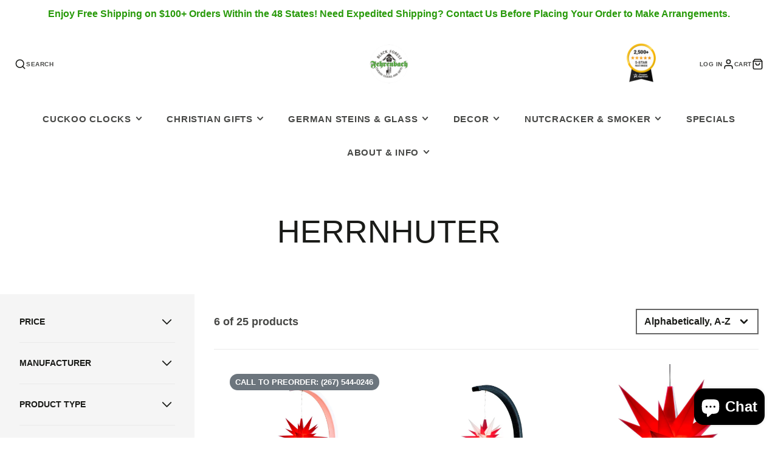

--- FILE ---
content_type: text/html; charset=utf-8
request_url: https://germanclocksandgifts.com/collections/vendors?constraint=color_red&q=Herrnhuter
body_size: 33892
content:
<!doctype html>
<html class="no-js" lang="en">
  <head>
    <meta charset="utf-8">
    <meta http-equiv="X-UA-Compatible" content="IE=edge">
    <meta name="viewport" content="width=device-width,initial-scale=1">
    <meta name="theme-color" content="">
    <link rel="canonical" href="https://germanclocksandgifts.com/collections/vendors?q=herrnhuter&constraint=color_red">
    <link rel="preconnect" href="https://cdn.shopify.com" crossorigin><link rel="icon" type="image/png" href="//germanclocksandgifts.com/cdn/shop/files/Fehrenbach_Logo_website2_1_32x32.png?v=1738952785"><title>Herrnhuter</title>
    
    

    

<meta property="og:site_name" content="Fehrenbach Black Forest Clocks and German Gifts">
<meta property="og:url" content="https://germanclocksandgifts.com/collections/vendors?q=herrnhuter&constraint=color_red">
<meta property="og:title" content="Herrnhuter">
<meta property="og:type" content="product.group">
<meta property="og:description" content="Discover authentic Black Forest clocks, German beer steins, nativity sets &amp; handmade gifts — timeless Old-World craftsmanship. Visit our website to shop now!"><meta property="og:image" content="http://germanclocksandgifts.com/cdn/shop/files/laden.jpg?v=1754664316">
  <meta property="og:image:secure_url" content="https://germanclocksandgifts.com/cdn/shop/files/laden.jpg?v=1754664316">
  <meta property="og:image:width" content="1200">
  <meta property="og:image:height" content="628"><meta name="twitter:card" content="summary_large_image">
<meta name="twitter:title" content="Herrnhuter">
<meta name="twitter:description" content="Discover authentic Black Forest clocks, German beer steins, nativity sets &amp; handmade gifts — timeless Old-World craftsmanship. Visit our website to shop now!">

    <script src="//germanclocksandgifts.com/cdn/shop/t/24/assets/core.js?v=102921592213450015171749590758" defer="defer"></script>
    <script>window.performance && window.performance.mark && window.performance.mark('shopify.content_for_header.start');</script><meta name="google-site-verification" content="9JPvHxBs0LR9lrELjsuZf4qt4ovrLe_-Gfz4siEpPXI">
<meta id="shopify-digital-wallet" name="shopify-digital-wallet" content="/33860190341/digital_wallets/dialog">
<meta name="shopify-checkout-api-token" content="e1ee1555684aab158d7460c6a58138b2">
<meta id="in-context-paypal-metadata" data-shop-id="33860190341" data-venmo-supported="false" data-environment="production" data-locale="en_US" data-paypal-v4="true" data-currency="USD">
<script async="async" src="/checkouts/internal/preloads.js?locale=en-US"></script>
<link rel="preconnect" href="https://shop.app" crossorigin="anonymous">
<script async="async" src="https://shop.app/checkouts/internal/preloads.js?locale=en-US&shop_id=33860190341" crossorigin="anonymous"></script>
<script id="apple-pay-shop-capabilities" type="application/json">{"shopId":33860190341,"countryCode":"US","currencyCode":"USD","merchantCapabilities":["supports3DS"],"merchantId":"gid:\/\/shopify\/Shop\/33860190341","merchantName":"Fehrenbach Black Forest Clocks and German Gifts","requiredBillingContactFields":["postalAddress","email","phone"],"requiredShippingContactFields":["postalAddress","email","phone"],"shippingType":"shipping","supportedNetworks":["visa","masterCard","amex","discover","elo","jcb"],"total":{"type":"pending","label":"Fehrenbach Black Forest Clocks and German Gifts","amount":"1.00"},"shopifyPaymentsEnabled":true,"supportsSubscriptions":true}</script>
<script id="shopify-features" type="application/json">{"accessToken":"e1ee1555684aab158d7460c6a58138b2","betas":["rich-media-storefront-analytics"],"domain":"germanclocksandgifts.com","predictiveSearch":true,"shopId":33860190341,"locale":"en"}</script>
<script>var Shopify = Shopify || {};
Shopify.shop = "fehrenbach-black-forest-clocks.myshopify.com";
Shopify.locale = "en";
Shopify.currency = {"active":"USD","rate":"1.0"};
Shopify.country = "US";
Shopify.theme = {"name":"New website SabineGalleria","id":151693131994,"schema_name":"Galleria","schema_version":"4.0.0","theme_store_id":851,"role":"main"};
Shopify.theme.handle = "null";
Shopify.theme.style = {"id":null,"handle":null};
Shopify.cdnHost = "germanclocksandgifts.com/cdn";
Shopify.routes = Shopify.routes || {};
Shopify.routes.root = "/";</script>
<script type="module">!function(o){(o.Shopify=o.Shopify||{}).modules=!0}(window);</script>
<script>!function(o){function n(){var o=[];function n(){o.push(Array.prototype.slice.apply(arguments))}return n.q=o,n}var t=o.Shopify=o.Shopify||{};t.loadFeatures=n(),t.autoloadFeatures=n()}(window);</script>
<script>
  window.ShopifyPay = window.ShopifyPay || {};
  window.ShopifyPay.apiHost = "shop.app\/pay";
  window.ShopifyPay.redirectState = null;
</script>
<script id="shop-js-analytics" type="application/json">{"pageType":"collection"}</script>
<script defer="defer" async type="module" src="//germanclocksandgifts.com/cdn/shopifycloud/shop-js/modules/v2/client.init-shop-cart-sync_BN7fPSNr.en.esm.js"></script>
<script defer="defer" async type="module" src="//germanclocksandgifts.com/cdn/shopifycloud/shop-js/modules/v2/chunk.common_Cbph3Kss.esm.js"></script>
<script defer="defer" async type="module" src="//germanclocksandgifts.com/cdn/shopifycloud/shop-js/modules/v2/chunk.modal_DKumMAJ1.esm.js"></script>
<script type="module">
  await import("//germanclocksandgifts.com/cdn/shopifycloud/shop-js/modules/v2/client.init-shop-cart-sync_BN7fPSNr.en.esm.js");
await import("//germanclocksandgifts.com/cdn/shopifycloud/shop-js/modules/v2/chunk.common_Cbph3Kss.esm.js");
await import("//germanclocksandgifts.com/cdn/shopifycloud/shop-js/modules/v2/chunk.modal_DKumMAJ1.esm.js");

  window.Shopify.SignInWithShop?.initShopCartSync?.({"fedCMEnabled":true,"windoidEnabled":true});

</script>
<script>
  window.Shopify = window.Shopify || {};
  if (!window.Shopify.featureAssets) window.Shopify.featureAssets = {};
  window.Shopify.featureAssets['shop-js'] = {"shop-cart-sync":["modules/v2/client.shop-cart-sync_CJVUk8Jm.en.esm.js","modules/v2/chunk.common_Cbph3Kss.esm.js","modules/v2/chunk.modal_DKumMAJ1.esm.js"],"init-fed-cm":["modules/v2/client.init-fed-cm_7Fvt41F4.en.esm.js","modules/v2/chunk.common_Cbph3Kss.esm.js","modules/v2/chunk.modal_DKumMAJ1.esm.js"],"init-shop-email-lookup-coordinator":["modules/v2/client.init-shop-email-lookup-coordinator_Cc088_bR.en.esm.js","modules/v2/chunk.common_Cbph3Kss.esm.js","modules/v2/chunk.modal_DKumMAJ1.esm.js"],"init-windoid":["modules/v2/client.init-windoid_hPopwJRj.en.esm.js","modules/v2/chunk.common_Cbph3Kss.esm.js","modules/v2/chunk.modal_DKumMAJ1.esm.js"],"shop-button":["modules/v2/client.shop-button_B0jaPSNF.en.esm.js","modules/v2/chunk.common_Cbph3Kss.esm.js","modules/v2/chunk.modal_DKumMAJ1.esm.js"],"shop-cash-offers":["modules/v2/client.shop-cash-offers_DPIskqss.en.esm.js","modules/v2/chunk.common_Cbph3Kss.esm.js","modules/v2/chunk.modal_DKumMAJ1.esm.js"],"shop-toast-manager":["modules/v2/client.shop-toast-manager_CK7RT69O.en.esm.js","modules/v2/chunk.common_Cbph3Kss.esm.js","modules/v2/chunk.modal_DKumMAJ1.esm.js"],"init-shop-cart-sync":["modules/v2/client.init-shop-cart-sync_BN7fPSNr.en.esm.js","modules/v2/chunk.common_Cbph3Kss.esm.js","modules/v2/chunk.modal_DKumMAJ1.esm.js"],"init-customer-accounts-sign-up":["modules/v2/client.init-customer-accounts-sign-up_CfPf4CXf.en.esm.js","modules/v2/client.shop-login-button_DeIztwXF.en.esm.js","modules/v2/chunk.common_Cbph3Kss.esm.js","modules/v2/chunk.modal_DKumMAJ1.esm.js"],"pay-button":["modules/v2/client.pay-button_CgIwFSYN.en.esm.js","modules/v2/chunk.common_Cbph3Kss.esm.js","modules/v2/chunk.modal_DKumMAJ1.esm.js"],"init-customer-accounts":["modules/v2/client.init-customer-accounts_DQ3x16JI.en.esm.js","modules/v2/client.shop-login-button_DeIztwXF.en.esm.js","modules/v2/chunk.common_Cbph3Kss.esm.js","modules/v2/chunk.modal_DKumMAJ1.esm.js"],"avatar":["modules/v2/client.avatar_BTnouDA3.en.esm.js"],"init-shop-for-new-customer-accounts":["modules/v2/client.init-shop-for-new-customer-accounts_CsZy_esa.en.esm.js","modules/v2/client.shop-login-button_DeIztwXF.en.esm.js","modules/v2/chunk.common_Cbph3Kss.esm.js","modules/v2/chunk.modal_DKumMAJ1.esm.js"],"shop-follow-button":["modules/v2/client.shop-follow-button_BRMJjgGd.en.esm.js","modules/v2/chunk.common_Cbph3Kss.esm.js","modules/v2/chunk.modal_DKumMAJ1.esm.js"],"checkout-modal":["modules/v2/client.checkout-modal_B9Drz_yf.en.esm.js","modules/v2/chunk.common_Cbph3Kss.esm.js","modules/v2/chunk.modal_DKumMAJ1.esm.js"],"shop-login-button":["modules/v2/client.shop-login-button_DeIztwXF.en.esm.js","modules/v2/chunk.common_Cbph3Kss.esm.js","modules/v2/chunk.modal_DKumMAJ1.esm.js"],"lead-capture":["modules/v2/client.lead-capture_DXYzFM3R.en.esm.js","modules/v2/chunk.common_Cbph3Kss.esm.js","modules/v2/chunk.modal_DKumMAJ1.esm.js"],"shop-login":["modules/v2/client.shop-login_CA5pJqmO.en.esm.js","modules/v2/chunk.common_Cbph3Kss.esm.js","modules/v2/chunk.modal_DKumMAJ1.esm.js"],"payment-terms":["modules/v2/client.payment-terms_BxzfvcZJ.en.esm.js","modules/v2/chunk.common_Cbph3Kss.esm.js","modules/v2/chunk.modal_DKumMAJ1.esm.js"]};
</script>
<script>(function() {
  var isLoaded = false;
  function asyncLoad() {
    if (isLoaded) return;
    isLoaded = true;
    var urls = ["https:\/\/germanclocksandgifts.services.answerbase.com\/javascript\/widget\/full-featured-widget.min.js?p=s\u0026ia=%23abqa\u0026iacp=%23abcat\u0026shop=fehrenbach-black-forest-clocks.myshopify.com","https:\/\/germanclocksandgifts.services.answerbase.com\/javascript\/widget\/cta-widget.min.js?p=s\u0026ia=%23abcta\u0026shop=fehrenbach-black-forest-clocks.myshopify.com"];
    for (var i = 0; i < urls.length; i++) {
      var s = document.createElement('script');
      s.type = 'text/javascript';
      s.async = true;
      s.src = urls[i];
      var x = document.getElementsByTagName('script')[0];
      x.parentNode.insertBefore(s, x);
    }
  };
  if(window.attachEvent) {
    window.attachEvent('onload', asyncLoad);
  } else {
    window.addEventListener('load', asyncLoad, false);
  }
})();</script>
<script id="__st">var __st={"a":33860190341,"offset":-18000,"reqid":"e57d37fa-9018-48b0-acdc-09bc55dca70c-1769748688","pageurl":"germanclocksandgifts.com\/collections\/vendors?constraint=color_red\u0026q=Herrnhuter","u":"54af35835cd6","p":"vendors"};</script>
<script>window.ShopifyPaypalV4VisibilityTracking = true;</script>
<script id="captcha-bootstrap">!function(){'use strict';const t='contact',e='account',n='new_comment',o=[[t,t],['blogs',n],['comments',n],[t,'customer']],c=[[e,'customer_login'],[e,'guest_login'],[e,'recover_customer_password'],[e,'create_customer']],r=t=>t.map((([t,e])=>`form[action*='/${t}']:not([data-nocaptcha='true']) input[name='form_type'][value='${e}']`)).join(','),a=t=>()=>t?[...document.querySelectorAll(t)].map((t=>t.form)):[];function s(){const t=[...o],e=r(t);return a(e)}const i='password',u='form_key',d=['recaptcha-v3-token','g-recaptcha-response','h-captcha-response',i],f=()=>{try{return window.sessionStorage}catch{return}},m='__shopify_v',_=t=>t.elements[u];function p(t,e,n=!1){try{const o=window.sessionStorage,c=JSON.parse(o.getItem(e)),{data:r}=function(t){const{data:e,action:n}=t;return t[m]||n?{data:e,action:n}:{data:t,action:n}}(c);for(const[e,n]of Object.entries(r))t.elements[e]&&(t.elements[e].value=n);n&&o.removeItem(e)}catch(o){console.error('form repopulation failed',{error:o})}}const l='form_type',E='cptcha';function T(t){t.dataset[E]=!0}const w=window,h=w.document,L='Shopify',v='ce_forms',y='captcha';let A=!1;((t,e)=>{const n=(g='f06e6c50-85a8-45c8-87d0-21a2b65856fe',I='https://cdn.shopify.com/shopifycloud/storefront-forms-hcaptcha/ce_storefront_forms_captcha_hcaptcha.v1.5.2.iife.js',D={infoText:'Protected by hCaptcha',privacyText:'Privacy',termsText:'Terms'},(t,e,n)=>{const o=w[L][v],c=o.bindForm;if(c)return c(t,g,e,D).then(n);var r;o.q.push([[t,g,e,D],n]),r=I,A||(h.body.append(Object.assign(h.createElement('script'),{id:'captcha-provider',async:!0,src:r})),A=!0)});var g,I,D;w[L]=w[L]||{},w[L][v]=w[L][v]||{},w[L][v].q=[],w[L][y]=w[L][y]||{},w[L][y].protect=function(t,e){n(t,void 0,e),T(t)},Object.freeze(w[L][y]),function(t,e,n,w,h,L){const[v,y,A,g]=function(t,e,n){const i=e?o:[],u=t?c:[],d=[...i,...u],f=r(d),m=r(i),_=r(d.filter((([t,e])=>n.includes(e))));return[a(f),a(m),a(_),s()]}(w,h,L),I=t=>{const e=t.target;return e instanceof HTMLFormElement?e:e&&e.form},D=t=>v().includes(t);t.addEventListener('submit',(t=>{const e=I(t);if(!e)return;const n=D(e)&&!e.dataset.hcaptchaBound&&!e.dataset.recaptchaBound,o=_(e),c=g().includes(e)&&(!o||!o.value);(n||c)&&t.preventDefault(),c&&!n&&(function(t){try{if(!f())return;!function(t){const e=f();if(!e)return;const n=_(t);if(!n)return;const o=n.value;o&&e.removeItem(o)}(t);const e=Array.from(Array(32),(()=>Math.random().toString(36)[2])).join('');!function(t,e){_(t)||t.append(Object.assign(document.createElement('input'),{type:'hidden',name:u})),t.elements[u].value=e}(t,e),function(t,e){const n=f();if(!n)return;const o=[...t.querySelectorAll(`input[type='${i}']`)].map((({name:t})=>t)),c=[...d,...o],r={};for(const[a,s]of new FormData(t).entries())c.includes(a)||(r[a]=s);n.setItem(e,JSON.stringify({[m]:1,action:t.action,data:r}))}(t,e)}catch(e){console.error('failed to persist form',e)}}(e),e.submit())}));const S=(t,e)=>{t&&!t.dataset[E]&&(n(t,e.some((e=>e===t))),T(t))};for(const o of['focusin','change'])t.addEventListener(o,(t=>{const e=I(t);D(e)&&S(e,y())}));const B=e.get('form_key'),M=e.get(l),P=B&&M;t.addEventListener('DOMContentLoaded',(()=>{const t=y();if(P)for(const e of t)e.elements[l].value===M&&p(e,B);[...new Set([...A(),...v().filter((t=>'true'===t.dataset.shopifyCaptcha))])].forEach((e=>S(e,t)))}))}(h,new URLSearchParams(w.location.search),n,t,e,['guest_login'])})(!0,!0)}();</script>
<script integrity="sha256-4kQ18oKyAcykRKYeNunJcIwy7WH5gtpwJnB7kiuLZ1E=" data-source-attribution="shopify.loadfeatures" defer="defer" src="//germanclocksandgifts.com/cdn/shopifycloud/storefront/assets/storefront/load_feature-a0a9edcb.js" crossorigin="anonymous"></script>
<script crossorigin="anonymous" defer="defer" src="//germanclocksandgifts.com/cdn/shopifycloud/storefront/assets/shopify_pay/storefront-65b4c6d7.js?v=20250812"></script>
<script data-source-attribution="shopify.dynamic_checkout.dynamic.init">var Shopify=Shopify||{};Shopify.PaymentButton=Shopify.PaymentButton||{isStorefrontPortableWallets:!0,init:function(){window.Shopify.PaymentButton.init=function(){};var t=document.createElement("script");t.src="https://germanclocksandgifts.com/cdn/shopifycloud/portable-wallets/latest/portable-wallets.en.js",t.type="module",document.head.appendChild(t)}};
</script>
<script data-source-attribution="shopify.dynamic_checkout.buyer_consent">
  function portableWalletsHideBuyerConsent(e){var t=document.getElementById("shopify-buyer-consent"),n=document.getElementById("shopify-subscription-policy-button");t&&n&&(t.classList.add("hidden"),t.setAttribute("aria-hidden","true"),n.removeEventListener("click",e))}function portableWalletsShowBuyerConsent(e){var t=document.getElementById("shopify-buyer-consent"),n=document.getElementById("shopify-subscription-policy-button");t&&n&&(t.classList.remove("hidden"),t.removeAttribute("aria-hidden"),n.addEventListener("click",e))}window.Shopify?.PaymentButton&&(window.Shopify.PaymentButton.hideBuyerConsent=portableWalletsHideBuyerConsent,window.Shopify.PaymentButton.showBuyerConsent=portableWalletsShowBuyerConsent);
</script>
<script data-source-attribution="shopify.dynamic_checkout.cart.bootstrap">document.addEventListener("DOMContentLoaded",(function(){function t(){return document.querySelector("shopify-accelerated-checkout-cart, shopify-accelerated-checkout")}if(t())Shopify.PaymentButton.init();else{new MutationObserver((function(e,n){t()&&(Shopify.PaymentButton.init(),n.disconnect())})).observe(document.body,{childList:!0,subtree:!0})}}));
</script>
<script id='scb4127' type='text/javascript' async='' src='https://germanclocksandgifts.com/cdn/shopifycloud/privacy-banner/storefront-banner.js'></script><link id="shopify-accelerated-checkout-styles" rel="stylesheet" media="screen" href="https://germanclocksandgifts.com/cdn/shopifycloud/portable-wallets/latest/accelerated-checkout-backwards-compat.css" crossorigin="anonymous">
<style id="shopify-accelerated-checkout-cart">
        #shopify-buyer-consent {
  margin-top: 1em;
  display: inline-block;
  width: 100%;
}

#shopify-buyer-consent.hidden {
  display: none;
}

#shopify-subscription-policy-button {
  background: none;
  border: none;
  padding: 0;
  text-decoration: underline;
  font-size: inherit;
  cursor: pointer;
}

#shopify-subscription-policy-button::before {
  box-shadow: none;
}

      </style>

<script>window.performance && window.performance.mark && window.performance.mark('shopify.content_for_header.end');</script>

    

  <style data-shopify>
    
    
    
    
    

    :root {
      --font-body-family: "system_ui", -apple-system, 'Segoe UI', Roboto, 'Helvetica Neue', 'Noto Sans', 'Liberation Sans', Arial, sans-serif, 'Apple Color Emoji', 'Segoe UI Emoji', 'Segoe UI Symbol', 'Noto Color Emoji';
      --font-body-style: normal;
      --font-body-weight: 400;
      --font-body-weight-bold: bold;

      --font-heading-family: "system_ui", -apple-system, 'Segoe UI', Roboto, 'Helvetica Neue', 'Noto Sans', 'Liberation Sans', Arial, sans-serif, 'Apple Color Emoji', 'Segoe UI Emoji', 'Segoe UI Symbol', 'Noto Color Emoji';
      --font-heading-style: normal;
      --font-heading-weight: 400;

      --font-size-base: 16px;

      --line-height-base: 1.5;

    
      --headings-text-transfrom: uppercase;
    


      --color-text: 26, 27, 24;
      --color-background: 255, 255, 255;
      --color-alt-background: 245, 245, 245;
      --color-accent: 40, 154, 10;
      --color-accent-c: 255, 255, 255;
      --color-border: 234, 234, 234;
      --color-sale-price: 220, 53, 69;
      --color-star-rating: 246, 164, 41;
      --color-error: 220, 53, 69;
      --color-success: 40, 154, 10;
      --color-warning: 255, 193, 10;

      --spacer: 1rem;
      --color-link: 40, 154, 10;

    
    }
  </style>

    <link href="//germanclocksandgifts.com/cdn/shop/t/24/assets/core.css?v=124681257070169990011749590758" rel="stylesheet" type="text/css" media="all" />
    <link href="//germanclocksandgifts.com/cdn/shop/t/24/assets/button.css?v=23742799725038280331749590758" rel="stylesheet" type="text/css" media="all" />
    <link href="//germanclocksandgifts.com/cdn/shop/t/24/assets/grid.css?v=5270435188057093651749590758" rel="stylesheet" type="text/css" media="all" />
    <link href="//germanclocksandgifts.com/cdn/shop/t/24/assets/media.css?v=165467441814921808031749590758" rel="stylesheet" type="text/css" media="all" />
    <link href="//germanclocksandgifts.com/cdn/shop/t/24/assets/hero.css?v=90710490762018649331749590758" rel="stylesheet" type="text/css" media="all" />
    <link href="//germanclocksandgifts.com/cdn/shop/t/24/assets/price.css?v=31753938813150957691749590758" rel="stylesheet" type="text/css" media="all" />

    <link rel="stylesheet" href="//germanclocksandgifts.com/cdn/shop/t/24/assets/spinner.css?v=125212288647693193331749590759" media="print" onload="this.media='all'">
    <noscript><link href="//germanclocksandgifts.com/cdn/shop/t/24/assets/spinner.css?v=125212288647693193331749590759" rel="stylesheet" type="text/css" media="all" /></noscript>
    
      <link rel="stylesheet" href="//germanclocksandgifts.com/cdn/shop/t/24/assets/animation-section-reveal.css?v=32483217327666344871749590757" media="print" onload="this.media='all'">
    <script>document.documentElement.className = document.documentElement.className.replace('no-js', 'js');</script>
  <script src="https://cdn.shopify.com/extensions/e8878072-2f6b-4e89-8082-94b04320908d/inbox-1254/assets/inbox-chat-loader.js" type="text/javascript" defer="defer"></script>
<link href="https://monorail-edge.shopifysvc.com" rel="dns-prefetch">
<script>(function(){if ("sendBeacon" in navigator && "performance" in window) {try {var session_token_from_headers = performance.getEntriesByType('navigation')[0].serverTiming.find(x => x.name == '_s').description;} catch {var session_token_from_headers = undefined;}var session_cookie_matches = document.cookie.match(/_shopify_s=([^;]*)/);var session_token_from_cookie = session_cookie_matches && session_cookie_matches.length === 2 ? session_cookie_matches[1] : "";var session_token = session_token_from_headers || session_token_from_cookie || "";function handle_abandonment_event(e) {var entries = performance.getEntries().filter(function(entry) {return /monorail-edge.shopifysvc.com/.test(entry.name);});if (!window.abandonment_tracked && entries.length === 0) {window.abandonment_tracked = true;var currentMs = Date.now();var navigation_start = performance.timing.navigationStart;var payload = {shop_id: 33860190341,url: window.location.href,navigation_start,duration: currentMs - navigation_start,session_token,page_type: "collection"};window.navigator.sendBeacon("https://monorail-edge.shopifysvc.com/v1/produce", JSON.stringify({schema_id: "online_store_buyer_site_abandonment/1.1",payload: payload,metadata: {event_created_at_ms: currentMs,event_sent_at_ms: currentMs}}));}}window.addEventListener('pagehide', handle_abandonment_event);}}());</script>
<script id="web-pixels-manager-setup">(function e(e,d,r,n,o){if(void 0===o&&(o={}),!Boolean(null===(a=null===(i=window.Shopify)||void 0===i?void 0:i.analytics)||void 0===a?void 0:a.replayQueue)){var i,a;window.Shopify=window.Shopify||{};var t=window.Shopify;t.analytics=t.analytics||{};var s=t.analytics;s.replayQueue=[],s.publish=function(e,d,r){return s.replayQueue.push([e,d,r]),!0};try{self.performance.mark("wpm:start")}catch(e){}var l=function(){var e={modern:/Edge?\/(1{2}[4-9]|1[2-9]\d|[2-9]\d{2}|\d{4,})\.\d+(\.\d+|)|Firefox\/(1{2}[4-9]|1[2-9]\d|[2-9]\d{2}|\d{4,})\.\d+(\.\d+|)|Chrom(ium|e)\/(9{2}|\d{3,})\.\d+(\.\d+|)|(Maci|X1{2}).+ Version\/(15\.\d+|(1[6-9]|[2-9]\d|\d{3,})\.\d+)([,.]\d+|)( \(\w+\)|)( Mobile\/\w+|) Safari\/|Chrome.+OPR\/(9{2}|\d{3,})\.\d+\.\d+|(CPU[ +]OS|iPhone[ +]OS|CPU[ +]iPhone|CPU IPhone OS|CPU iPad OS)[ +]+(15[._]\d+|(1[6-9]|[2-9]\d|\d{3,})[._]\d+)([._]\d+|)|Android:?[ /-](13[3-9]|1[4-9]\d|[2-9]\d{2}|\d{4,})(\.\d+|)(\.\d+|)|Android.+Firefox\/(13[5-9]|1[4-9]\d|[2-9]\d{2}|\d{4,})\.\d+(\.\d+|)|Android.+Chrom(ium|e)\/(13[3-9]|1[4-9]\d|[2-9]\d{2}|\d{4,})\.\d+(\.\d+|)|SamsungBrowser\/([2-9]\d|\d{3,})\.\d+/,legacy:/Edge?\/(1[6-9]|[2-9]\d|\d{3,})\.\d+(\.\d+|)|Firefox\/(5[4-9]|[6-9]\d|\d{3,})\.\d+(\.\d+|)|Chrom(ium|e)\/(5[1-9]|[6-9]\d|\d{3,})\.\d+(\.\d+|)([\d.]+$|.*Safari\/(?![\d.]+ Edge\/[\d.]+$))|(Maci|X1{2}).+ Version\/(10\.\d+|(1[1-9]|[2-9]\d|\d{3,})\.\d+)([,.]\d+|)( \(\w+\)|)( Mobile\/\w+|) Safari\/|Chrome.+OPR\/(3[89]|[4-9]\d|\d{3,})\.\d+\.\d+|(CPU[ +]OS|iPhone[ +]OS|CPU[ +]iPhone|CPU IPhone OS|CPU iPad OS)[ +]+(10[._]\d+|(1[1-9]|[2-9]\d|\d{3,})[._]\d+)([._]\d+|)|Android:?[ /-](13[3-9]|1[4-9]\d|[2-9]\d{2}|\d{4,})(\.\d+|)(\.\d+|)|Mobile Safari.+OPR\/([89]\d|\d{3,})\.\d+\.\d+|Android.+Firefox\/(13[5-9]|1[4-9]\d|[2-9]\d{2}|\d{4,})\.\d+(\.\d+|)|Android.+Chrom(ium|e)\/(13[3-9]|1[4-9]\d|[2-9]\d{2}|\d{4,})\.\d+(\.\d+|)|Android.+(UC? ?Browser|UCWEB|U3)[ /]?(15\.([5-9]|\d{2,})|(1[6-9]|[2-9]\d|\d{3,})\.\d+)\.\d+|SamsungBrowser\/(5\.\d+|([6-9]|\d{2,})\.\d+)|Android.+MQ{2}Browser\/(14(\.(9|\d{2,})|)|(1[5-9]|[2-9]\d|\d{3,})(\.\d+|))(\.\d+|)|K[Aa][Ii]OS\/(3\.\d+|([4-9]|\d{2,})\.\d+)(\.\d+|)/},d=e.modern,r=e.legacy,n=navigator.userAgent;return n.match(d)?"modern":n.match(r)?"legacy":"unknown"}(),u="modern"===l?"modern":"legacy",c=(null!=n?n:{modern:"",legacy:""})[u],f=function(e){return[e.baseUrl,"/wpm","/b",e.hashVersion,"modern"===e.buildTarget?"m":"l",".js"].join("")}({baseUrl:d,hashVersion:r,buildTarget:u}),m=function(e){var d=e.version,r=e.bundleTarget,n=e.surface,o=e.pageUrl,i=e.monorailEndpoint;return{emit:function(e){var a=e.status,t=e.errorMsg,s=(new Date).getTime(),l=JSON.stringify({metadata:{event_sent_at_ms:s},events:[{schema_id:"web_pixels_manager_load/3.1",payload:{version:d,bundle_target:r,page_url:o,status:a,surface:n,error_msg:t},metadata:{event_created_at_ms:s}}]});if(!i)return console&&console.warn&&console.warn("[Web Pixels Manager] No Monorail endpoint provided, skipping logging."),!1;try{return self.navigator.sendBeacon.bind(self.navigator)(i,l)}catch(e){}var u=new XMLHttpRequest;try{return u.open("POST",i,!0),u.setRequestHeader("Content-Type","text/plain"),u.send(l),!0}catch(e){return console&&console.warn&&console.warn("[Web Pixels Manager] Got an unhandled error while logging to Monorail."),!1}}}}({version:r,bundleTarget:l,surface:e.surface,pageUrl:self.location.href,monorailEndpoint:e.monorailEndpoint});try{o.browserTarget=l,function(e){var d=e.src,r=e.async,n=void 0===r||r,o=e.onload,i=e.onerror,a=e.sri,t=e.scriptDataAttributes,s=void 0===t?{}:t,l=document.createElement("script"),u=document.querySelector("head"),c=document.querySelector("body");if(l.async=n,l.src=d,a&&(l.integrity=a,l.crossOrigin="anonymous"),s)for(var f in s)if(Object.prototype.hasOwnProperty.call(s,f))try{l.dataset[f]=s[f]}catch(e){}if(o&&l.addEventListener("load",o),i&&l.addEventListener("error",i),u)u.appendChild(l);else{if(!c)throw new Error("Did not find a head or body element to append the script");c.appendChild(l)}}({src:f,async:!0,onload:function(){if(!function(){var e,d;return Boolean(null===(d=null===(e=window.Shopify)||void 0===e?void 0:e.analytics)||void 0===d?void 0:d.initialized)}()){var d=window.webPixelsManager.init(e)||void 0;if(d){var r=window.Shopify.analytics;r.replayQueue.forEach((function(e){var r=e[0],n=e[1],o=e[2];d.publishCustomEvent(r,n,o)})),r.replayQueue=[],r.publish=d.publishCustomEvent,r.visitor=d.visitor,r.initialized=!0}}},onerror:function(){return m.emit({status:"failed",errorMsg:"".concat(f," has failed to load")})},sri:function(e){var d=/^sha384-[A-Za-z0-9+/=]+$/;return"string"==typeof e&&d.test(e)}(c)?c:"",scriptDataAttributes:o}),m.emit({status:"loading"})}catch(e){m.emit({status:"failed",errorMsg:(null==e?void 0:e.message)||"Unknown error"})}}})({shopId: 33860190341,storefrontBaseUrl: "https://germanclocksandgifts.com",extensionsBaseUrl: "https://extensions.shopifycdn.com/cdn/shopifycloud/web-pixels-manager",monorailEndpoint: "https://monorail-edge.shopifysvc.com/unstable/produce_batch",surface: "storefront-renderer",enabledBetaFlags: ["2dca8a86"],webPixelsConfigList: [{"id":"320209114","configuration":"{\"config\":\"{\\\"pixel_id\\\":\\\"G-F0Q9ZH3TWH\\\",\\\"target_country\\\":\\\"US\\\",\\\"gtag_events\\\":[{\\\"type\\\":\\\"begin_checkout\\\",\\\"action_label\\\":[\\\"G-F0Q9ZH3TWH\\\",\\\"AW-1043145360\\\/dYkDCJuYhNEBEJDFtPED\\\"]},{\\\"type\\\":\\\"search\\\",\\\"action_label\\\":[\\\"G-F0Q9ZH3TWH\\\",\\\"AW-1043145360\\\/GBI_CJ6YhNEBEJDFtPED\\\"]},{\\\"type\\\":\\\"view_item\\\",\\\"action_label\\\":[\\\"G-F0Q9ZH3TWH\\\",\\\"AW-1043145360\\\/v8BrCLn9g9EBEJDFtPED\\\",\\\"MC-RHSMYSS5MX\\\"]},{\\\"type\\\":\\\"purchase\\\",\\\"action_label\\\":[\\\"G-F0Q9ZH3TWH\\\",\\\"AW-1043145360\\\/TGSZCLb9g9EBEJDFtPED\\\",\\\"MC-RHSMYSS5MX\\\"]},{\\\"type\\\":\\\"page_view\\\",\\\"action_label\\\":[\\\"G-F0Q9ZH3TWH\\\",\\\"AW-1043145360\\\/qwnhCLP9g9EBEJDFtPED\\\",\\\"MC-RHSMYSS5MX\\\"]},{\\\"type\\\":\\\"add_payment_info\\\",\\\"action_label\\\":[\\\"G-F0Q9ZH3TWH\\\",\\\"AW-1043145360\\\/gM0nCKGYhNEBEJDFtPED\\\"]},{\\\"type\\\":\\\"add_to_cart\\\",\\\"action_label\\\":[\\\"G-F0Q9ZH3TWH\\\",\\\"AW-1043145360\\\/THmZCJiYhNEBEJDFtPED\\\"]}],\\\"enable_monitoring_mode\\\":false}\"}","eventPayloadVersion":"v1","runtimeContext":"OPEN","scriptVersion":"b2a88bafab3e21179ed38636efcd8a93","type":"APP","apiClientId":1780363,"privacyPurposes":[],"dataSharingAdjustments":{"protectedCustomerApprovalScopes":["read_customer_address","read_customer_email","read_customer_name","read_customer_personal_data","read_customer_phone"]}},{"id":"212566234","configuration":"{\"pixel_id\":\"1609905889325270\",\"pixel_type\":\"facebook_pixel\",\"metaapp_system_user_token\":\"-\"}","eventPayloadVersion":"v1","runtimeContext":"OPEN","scriptVersion":"ca16bc87fe92b6042fbaa3acc2fbdaa6","type":"APP","apiClientId":2329312,"privacyPurposes":["ANALYTICS","MARKETING","SALE_OF_DATA"],"dataSharingAdjustments":{"protectedCustomerApprovalScopes":["read_customer_address","read_customer_email","read_customer_name","read_customer_personal_data","read_customer_phone"]}},{"id":"105349338","eventPayloadVersion":"1","runtimeContext":"LAX","scriptVersion":"3","type":"CUSTOM","privacyPurposes":["ANALYTICS","MARKETING","SALE_OF_DATA"],"name":"Q\u0026A conversion tracking"},{"id":"shopify-app-pixel","configuration":"{}","eventPayloadVersion":"v1","runtimeContext":"STRICT","scriptVersion":"0450","apiClientId":"shopify-pixel","type":"APP","privacyPurposes":["ANALYTICS","MARKETING"]},{"id":"shopify-custom-pixel","eventPayloadVersion":"v1","runtimeContext":"LAX","scriptVersion":"0450","apiClientId":"shopify-pixel","type":"CUSTOM","privacyPurposes":["ANALYTICS","MARKETING"]}],isMerchantRequest: false,initData: {"shop":{"name":"Fehrenbach Black Forest Clocks and German Gifts","paymentSettings":{"currencyCode":"USD"},"myshopifyDomain":"fehrenbach-black-forest-clocks.myshopify.com","countryCode":"US","storefrontUrl":"https:\/\/germanclocksandgifts.com"},"customer":null,"cart":null,"checkout":null,"productVariants":[],"purchasingCompany":null},},"https://germanclocksandgifts.com/cdn","1d2a099fw23dfb22ep557258f5m7a2edbae",{"modern":"","legacy":""},{"shopId":"33860190341","storefrontBaseUrl":"https:\/\/germanclocksandgifts.com","extensionBaseUrl":"https:\/\/extensions.shopifycdn.com\/cdn\/shopifycloud\/web-pixels-manager","surface":"storefront-renderer","enabledBetaFlags":"[\"2dca8a86\"]","isMerchantRequest":"false","hashVersion":"1d2a099fw23dfb22ep557258f5m7a2edbae","publish":"custom","events":"[[\"page_viewed\",{}]]"});</script><script>
  window.ShopifyAnalytics = window.ShopifyAnalytics || {};
  window.ShopifyAnalytics.meta = window.ShopifyAnalytics.meta || {};
  window.ShopifyAnalytics.meta.currency = 'USD';
  var meta = {"page":{"pageType":"vendors","requestId":"e57d37fa-9018-48b0-acdc-09bc55dca70c-1769748688"}};
  for (var attr in meta) {
    window.ShopifyAnalytics.meta[attr] = meta[attr];
  }
</script>
<script class="analytics">
  (function () {
    var customDocumentWrite = function(content) {
      var jquery = null;

      if (window.jQuery) {
        jquery = window.jQuery;
      } else if (window.Checkout && window.Checkout.$) {
        jquery = window.Checkout.$;
      }

      if (jquery) {
        jquery('body').append(content);
      }
    };

    var hasLoggedConversion = function(token) {
      if (token) {
        return document.cookie.indexOf('loggedConversion=' + token) !== -1;
      }
      return false;
    }

    var setCookieIfConversion = function(token) {
      if (token) {
        var twoMonthsFromNow = new Date(Date.now());
        twoMonthsFromNow.setMonth(twoMonthsFromNow.getMonth() + 2);

        document.cookie = 'loggedConversion=' + token + '; expires=' + twoMonthsFromNow;
      }
    }

    var trekkie = window.ShopifyAnalytics.lib = window.trekkie = window.trekkie || [];
    if (trekkie.integrations) {
      return;
    }
    trekkie.methods = [
      'identify',
      'page',
      'ready',
      'track',
      'trackForm',
      'trackLink'
    ];
    trekkie.factory = function(method) {
      return function() {
        var args = Array.prototype.slice.call(arguments);
        args.unshift(method);
        trekkie.push(args);
        return trekkie;
      };
    };
    for (var i = 0; i < trekkie.methods.length; i++) {
      var key = trekkie.methods[i];
      trekkie[key] = trekkie.factory(key);
    }
    trekkie.load = function(config) {
      trekkie.config = config || {};
      trekkie.config.initialDocumentCookie = document.cookie;
      var first = document.getElementsByTagName('script')[0];
      var script = document.createElement('script');
      script.type = 'text/javascript';
      script.onerror = function(e) {
        var scriptFallback = document.createElement('script');
        scriptFallback.type = 'text/javascript';
        scriptFallback.onerror = function(error) {
                var Monorail = {
      produce: function produce(monorailDomain, schemaId, payload) {
        var currentMs = new Date().getTime();
        var event = {
          schema_id: schemaId,
          payload: payload,
          metadata: {
            event_created_at_ms: currentMs,
            event_sent_at_ms: currentMs
          }
        };
        return Monorail.sendRequest("https://" + monorailDomain + "/v1/produce", JSON.stringify(event));
      },
      sendRequest: function sendRequest(endpointUrl, payload) {
        // Try the sendBeacon API
        if (window && window.navigator && typeof window.navigator.sendBeacon === 'function' && typeof window.Blob === 'function' && !Monorail.isIos12()) {
          var blobData = new window.Blob([payload], {
            type: 'text/plain'
          });

          if (window.navigator.sendBeacon(endpointUrl, blobData)) {
            return true;
          } // sendBeacon was not successful

        } // XHR beacon

        var xhr = new XMLHttpRequest();

        try {
          xhr.open('POST', endpointUrl);
          xhr.setRequestHeader('Content-Type', 'text/plain');
          xhr.send(payload);
        } catch (e) {
          console.log(e);
        }

        return false;
      },
      isIos12: function isIos12() {
        return window.navigator.userAgent.lastIndexOf('iPhone; CPU iPhone OS 12_') !== -1 || window.navigator.userAgent.lastIndexOf('iPad; CPU OS 12_') !== -1;
      }
    };
    Monorail.produce('monorail-edge.shopifysvc.com',
      'trekkie_storefront_load_errors/1.1',
      {shop_id: 33860190341,
      theme_id: 151693131994,
      app_name: "storefront",
      context_url: window.location.href,
      source_url: "//germanclocksandgifts.com/cdn/s/trekkie.storefront.c59ea00e0474b293ae6629561379568a2d7c4bba.min.js"});

        };
        scriptFallback.async = true;
        scriptFallback.src = '//germanclocksandgifts.com/cdn/s/trekkie.storefront.c59ea00e0474b293ae6629561379568a2d7c4bba.min.js';
        first.parentNode.insertBefore(scriptFallback, first);
      };
      script.async = true;
      script.src = '//germanclocksandgifts.com/cdn/s/trekkie.storefront.c59ea00e0474b293ae6629561379568a2d7c4bba.min.js';
      first.parentNode.insertBefore(script, first);
    };
    trekkie.load(
      {"Trekkie":{"appName":"storefront","development":false,"defaultAttributes":{"shopId":33860190341,"isMerchantRequest":null,"themeId":151693131994,"themeCityHash":"13060769491526808439","contentLanguage":"en","currency":"USD","eventMetadataId":"7e85ef5c-c6a6-481b-81dd-5177d51d4730"},"isServerSideCookieWritingEnabled":true,"monorailRegion":"shop_domain","enabledBetaFlags":["65f19447","b5387b81"]},"Session Attribution":{},"S2S":{"facebookCapiEnabled":true,"source":"trekkie-storefront-renderer","apiClientId":580111}}
    );

    var loaded = false;
    trekkie.ready(function() {
      if (loaded) return;
      loaded = true;

      window.ShopifyAnalytics.lib = window.trekkie;

      var originalDocumentWrite = document.write;
      document.write = customDocumentWrite;
      try { window.ShopifyAnalytics.merchantGoogleAnalytics.call(this); } catch(error) {};
      document.write = originalDocumentWrite;

      window.ShopifyAnalytics.lib.page(null,{"pageType":"vendors","requestId":"e57d37fa-9018-48b0-acdc-09bc55dca70c-1769748688","shopifyEmitted":true});

      var match = window.location.pathname.match(/checkouts\/(.+)\/(thank_you|post_purchase)/)
      var token = match? match[1]: undefined;
      if (!hasLoggedConversion(token)) {
        setCookieIfConversion(token);
        
      }
    });


        var eventsListenerScript = document.createElement('script');
        eventsListenerScript.async = true;
        eventsListenerScript.src = "//germanclocksandgifts.com/cdn/shopifycloud/storefront/assets/shop_events_listener-3da45d37.js";
        document.getElementsByTagName('head')[0].appendChild(eventsListenerScript);

})();</script>
  <script>
  if (!window.ga || (window.ga && typeof window.ga !== 'function')) {
    window.ga = function ga() {
      (window.ga.q = window.ga.q || []).push(arguments);
      if (window.Shopify && window.Shopify.analytics && typeof window.Shopify.analytics.publish === 'function') {
        window.Shopify.analytics.publish("ga_stub_called", {}, {sendTo: "google_osp_migration"});
      }
      console.error("Shopify's Google Analytics stub called with:", Array.from(arguments), "\nSee https://help.shopify.com/manual/promoting-marketing/pixels/pixel-migration#google for more information.");
    };
    if (window.Shopify && window.Shopify.analytics && typeof window.Shopify.analytics.publish === 'function') {
      window.Shopify.analytics.publish("ga_stub_initialized", {}, {sendTo: "google_osp_migration"});
    }
  }
</script>
<script
  defer
  src="https://germanclocksandgifts.com/cdn/shopifycloud/perf-kit/shopify-perf-kit-3.1.0.min.js"
  data-application="storefront-renderer"
  data-shop-id="33860190341"
  data-render-region="gcp-us-central1"
  data-page-type="collection"
  data-theme-instance-id="151693131994"
  data-theme-name="Galleria"
  data-theme-version="4.0.0"
  data-monorail-region="shop_domain"
  data-resource-timing-sampling-rate="10"
  data-shs="true"
  data-shs-beacon="true"
  data-shs-export-with-fetch="true"
  data-shs-logs-sample-rate="1"
  data-shs-beacon-endpoint="https://germanclocksandgifts.com/api/collect"
></script>
</head>

  <body class="preload">
    <svg xmlns="http://www.w3.org/2000/svg" hidden>
    <symbol id="svg-icon-search" viewBox="0 0 24 24" fill="none" stroke="currentColor" stroke-linecap="round" stroke-linejoin="round">
        <circle cx="11" cy="11" r="8"/><line x1="21" y1="21" x2="16.65" y2="16.65"/>
    </symbol>
    <symbol id="svg-icon-cart" viewBox="0 0 24 24" fill="none" stroke="currentColor" stroke-linecap="round" stroke-linejoin="round">
        <path d="M6 2L3 6v14a2 2 0 0 0 2 2h14a2 2 0 0 0 2-2V6l-3-4z"/><line x1="3" y1="6" x2="21" y2="6"/><path d="M16 10a4 4 0 0 1-8 0"/>
    </symbol>
    <symbol id="svg-icon-play-circle" viewBox="0 0 24 24" fill="none" stroke="currentColor" stroke-linecap="round" stroke-linejoin="round">
        <circle cx="12" cy="12" r="10"/><polygon points="10 8 16 12 10 16 10 8"/>
    </symbol>
    <symbol id="svg-icon-chevron-down" viewBox="0 0 24 24" fill="none" stroke="currentColor" stroke-linecap="round" stroke-linejoin="round">
        <polyline points="6 9 12 15 18 9"/>
    </symbol>
    <symbol id="svg-icon-chevron-right" viewBox="0 0 24 24" fill="none" stroke="currentColor" stroke-linecap="round" stroke-linejoin="round">
        <polyline points="9 18 15 12 9 6"/>
    </symbol>
    <symbol id="svg-icon-x" viewBox="0 0 24 24" fill="none" stroke="currentColor" stroke-linecap="round" stroke-linejoin="round">
        <line x1="18" y1="6" x2="6" y2="18"/><line x1="6" y1="6" x2="18" y2="18"/>
    </symbol>
    <symbol id="svg-icon-trash" viewBox="0 0 24 24" fill="none" stroke="currentColor" stroke-linecap="round" stroke-linejoin="round">
        <polyline points="3 6 5 6 21 6"/><path d="M19 6v14a2 2 0 0 1-2 2H7a2 2 0 0 1-2-2V6m3 0V4a2 2 0 0 1 2-2h4a2 2 0 0 1 2 2v2"/>
    </symbol>
    <symbol id="svg-icon-facebook" viewBox="0 0 18 18">
        <path fill="currentColor" d="M16.42.61c.27 0 .5.1.69.28.19.2.28.42.28.7v15.44c0 .27-.1.5-.28.69a.94.94 0 01-.7.28h-4.39v-6.7h2.25l.31-2.65h-2.56v-1.7c0-.4.1-.72.28-.93.18-.2.5-.32 1-.32h1.37V3.35c-.6-.06-1.27-.1-2.01-.1-1.01 0-1.83.3-2.45.9-.62.6-.93 1.44-.93 2.53v1.97H7.04v2.65h2.24V18H.98c-.28 0-.5-.1-.7-.28a.94.94 0 01-.28-.7V1.59c0-.27.1-.5.28-.69a.94.94 0 01.7-.28h15.44z"></path>
    </symbol>
    <symbol id="svg-icon-twitter" viewBox="0 0 512 512">
        <path d="M389.2 48h70.6L305.6 224.2 487 464H345L233.7 318.6 106.5 464H35.8L200.7 275.5 26.8 48H172.4L272.9 180.9 389.2 48zM364.4 421.8h39.1L151.1 88h-42L364.4 421.8z"/>
    </symbol>
    <symbol id="svg-icon-pinterest" viewBox="0 0 17 18">
        <path fill="currentColor" d="M8.48.58a8.42 8.42 0 015.9 2.45 8.42 8.42 0 011.33 10.08 8.28 8.28 0 01-7.23 4.16 8.5 8.5 0 01-2.37-.32c.42-.68.7-1.29.85-1.8l.59-2.29c.14.28.41.52.8.73.4.2.8.31 1.24.31.87 0 1.65-.25 2.34-.75a4.87 4.87 0 001.6-2.05 7.3 7.3 0 00.56-2.93c0-1.3-.5-2.41-1.49-3.36a5.27 5.27 0 00-3.8-1.43c-.93 0-1.8.16-2.58.48A5.23 5.23 0 002.85 8.6c0 .75.14 1.41.43 1.98.28.56.7.96 1.27 1.2.1.04.19.04.26 0 .07-.03.12-.1.15-.2l.18-.68c.05-.15.02-.3-.11-.45a2.35 2.35 0 01-.57-1.63A3.96 3.96 0 018.6 4.8c1.09 0 1.94.3 2.54.89.61.6.92 1.37.92 2.32 0 .8-.11 1.54-.33 2.21a3.97 3.97 0 01-.93 1.62c-.4.4-.87.6-1.4.6-.43 0-.78-.15-1.06-.47-.27-.32-.36-.7-.26-1.13a111.14 111.14 0 01.47-1.6l.18-.73c.06-.26.09-.47.09-.65 0-.36-.1-.66-.28-.89-.2-.23-.47-.35-.83-.35-.45 0-.83.2-1.13.62-.3.41-.46.93-.46 1.56a4.1 4.1 0 00.18 1.15l.06.15c-.6 2.58-.95 4.1-1.08 4.54-.12.55-.16 1.2-.13 1.94a8.4 8.4 0 01-5-7.65c0-2.3.81-4.28 2.44-5.9A8.04 8.04 0 018.48.57z">
    </symbol>
    <symbol id="svg-icon-instagram" viewBox="0 0 448 512">
        <path fill="currentColor" d="M224.1 141c-63.6 0-114.9 51.3-114.9 114.9s51.3 114.9 114.9 114.9S339 319.5 339 255.9 287.7 141 224.1 141zm0 189.6c-41.1 0-74.7-33.5-74.7-74.7s33.5-74.7 74.7-74.7 74.7 33.5 74.7 74.7-33.6 74.7-74.7 74.7zm146.4-194.3c0 14.9-12 26.8-26.8 26.8-14.9 0-26.8-12-26.8-26.8s12-26.8 26.8-26.8 26.8 12 26.8 26.8zm76.1 27.2c-1.7-35.9-9.9-67.7-36.2-93.9-26.2-26.2-58-34.4-93.9-36.2-37-2.1-147.9-2.1-184.9 0-35.8 1.7-67.6 9.9-93.9 36.1s-34.4 58-36.2 93.9c-2.1 37-2.1 147.9 0 184.9 1.7 35.9 9.9 67.7 36.2 93.9s58 34.4 93.9 36.2c37 2.1 147.9 2.1 184.9 0 35.9-1.7 67.7-9.9 93.9-36.2 26.2-26.2 34.4-58 36.2-93.9 2.1-37 2.1-147.8 0-184.8zM398.8 388c-7.8 19.6-22.9 34.7-42.6 42.6-29.5 11.7-99.5 9-132.1 9s-102.7 2.6-132.1-9c-19.6-7.8-34.7-22.9-42.6-42.6-11.7-29.5-9-99.5-9-132.1s-2.6-102.7 9-132.1c7.8-19.6 22.9-34.7 42.6-42.6 29.5-11.7 99.5-9 132.1-9s102.7-2.6 132.1 9c19.6 7.8 34.7 22.9 42.6 42.6 11.7 29.5 9 99.5 9 132.1s2.7 102.7-9 132.1z"/>
    </symbol>
    <symbol id="svg-icon-tiktok" viewBox="0 0 448 512">
        <path fill="currentColor" d="M448,209.91a210.06,210.06,0,0,1-122.77-39.25V349.38A162.55,162.55,0,1,1,185,188.31V278.2a74.62,74.62,0,1,0,52.23,71.18V0l88,0a121.18,121.18,0,0,0,1.86,22.17h0A122.18,122.18,0,0,0,381,102.39a121.43,121.43,0,0,0,67,20.14Z"/>
    </symbol>
    <symbol id="svg-icon-tumblr" viewBox="0 0 320 512">
        <path fill="currentColor" d="M309.8 480.3c-13.6 14.5-50 31.7-97.4 31.7-120.8 0-147-88.8-147-140.6v-144H17.9c-5.5 0-10-4.5-10-10v-68c0-7.2 4.5-13.6 11.3-16 62-21.8 81.5-76 84.3-117.1.8-11 6.5-16.3 16.1-16.3h70.9c5.5 0 10 4.5 10 10v115.2h83c5.5 0 10 4.4 10 9.9v81.7c0 5.5-4.5 10-10 10h-83.4V360c0 34.2 23.7 53.6 68 35.8 4.8-1.9 9-3.2 12.7-2.2 3.5.9 5.8 3.4 7.4 7.9l22 64.3c1.8 5 3.3 10.6-.4 14.5z"/>
    </symbol>
    <symbol id="svg-icon-snapchat" viewBox="0 0 512 512">
        <path fill="currentColor" d="M510.846 392.673c-5.211 12.157-27.239 21.089-67.36 27.318-2.064 2.786-3.775 14.686-6.507 23.956-1.625 5.566-5.623 8.869-12.128 8.869l-.297-.005c-9.395 0-19.203-4.323-38.852-4.323-26.521 0-35.662 6.043-56.254 20.588-21.832 15.438-42.771 28.764-74.027 27.399-31.646 2.334-58.025-16.908-72.871-27.404-20.714-14.643-29.828-20.582-56.241-20.582-18.864 0-30.736 4.72-38.852 4.72-8.073 0-11.213-4.922-12.422-9.04-2.703-9.189-4.404-21.263-6.523-24.13-20.679-3.209-67.31-11.344-68.498-32.15a10.627 10.627 0 0 1 8.877-11.069c69.583-11.455 100.924-82.901 102.227-85.934.074-.176.155-.344.237-.515 3.713-7.537 4.544-13.849 2.463-18.753-5.05-11.896-26.872-16.164-36.053-19.796-23.715-9.366-27.015-20.128-25.612-27.504 2.437-12.836 21.725-20.735 33.002-15.453 8.919 4.181 16.843 6.297 23.547 6.297 5.022 0 8.212-1.204 9.96-2.171-2.043-35.936-7.101-87.29 5.687-115.969C158.122 21.304 229.705 15.42 250.826 15.42c.944 0 9.141-.089 10.11-.089 52.148 0 102.254 26.78 126.723 81.643 12.777 28.65 7.749 79.792 5.695 116.009 1.582.872 4.357 1.942 8.599 2.139 6.397-.286 13.815-2.389 22.069-6.257 6.085-2.846 14.406-2.461 20.48.058l.029.01c9.476 3.385 15.439 10.215 15.589 17.87.184 9.747-8.522 18.165-25.878 25.018-2.118.835-4.694 1.655-7.434 2.525-9.797 3.106-24.6 7.805-28.616 17.271-2.079 4.904-1.256 11.211 2.46 18.748.087.168.166.342.239.515 1.301 3.03 32.615 74.46 102.23 85.934 6.427 1.058 11.163 7.877 7.725 15.859z"/>
    </symbol>
    <symbol id="svg-icon-youtube" viewBox="0 0 576 512">
        <path fill="currentColor" d="M549.655 124.083c-6.281-23.65-24.787-42.276-48.284-48.597C458.781 64 288 64 288 64S117.22 64 74.629 75.486c-23.497 6.322-42.003 24.947-48.284 48.597-11.412 42.867-11.412 132.305-11.412 132.305s0 89.438 11.412 132.305c6.281 23.65 24.787 41.5 48.284 47.821C117.22 448 288 448 288 448s170.78 0 213.371-11.486c23.497-6.321 42.003-24.171 48.284-47.821 11.412-42.867 11.412-132.305 11.412-132.305s0-89.438-11.412-132.305zm-317.51 213.508V175.185l142.739 81.205-142.739 81.201z"/>
    </symbol>
    <symbol id="svg-icon-vimeo" viewBox="0 0 448 512">
        <path fill="currentColor" d="M447.8 153.6c-2 43.6-32.4 103.3-91.4 179.1-60.9 79.2-112.4 118.8-154.6 118.8-26.1 0-48.2-24.1-66.3-72.3C100.3 250 85.3 174.3 56.2 174.3c-3.4 0-15.1 7.1-35.2 21.1L0 168.2c51.6-45.3 100.9-95.7 131.8-98.5 34.9-3.4 56.3 20.5 64.4 71.5 28.7 181.5 41.4 208.9 93.6 126.7 18.7-29.6 28.8-52.1 30.2-67.6 4.8-45.9-35.8-42.8-63.3-31 22-72.1 64.1-107.1 126.2-105.1 45.8 1.2 67.5 31.1 64.9 89.4z"/>
    </symbol>
    <symbol id="svg-icon-plus" viewBox="0 0 24 24" fill="none" stroke="currentColor" stroke-linecap="round" stroke-linejoin="round">
        <line x1="12" y1="5" x2="12" y2="19"/><line x1="5" y1="12" x2="19" y2="12"/>
    </symbol>
    <symbol id="svg-icon-minus" viewBox="0 0 24 24" fill="none" stroke="currentColor" stroke-linecap="round" stroke-linejoin="round">
        <line x1="5" y1="12" x2="19" y2="12"/>
    </symbol>
    <symbol id="svg-icon-alert" viewBox="0 0 24 24" fill="none" stroke="currentColor" stroke-linecap="round" stroke-linejoin="round">
        <circle cx="12" cy="12" r="10"/><line x1="12" y1="8" x2="12" y2="12"/><line x1="12" y1="16" x2="12.01" y2="16"/>
    </symbol>
    <symbol id="svg-icon-arrow-right" viewBox="0 0 24 24" fill="none" stroke="currentColor" stroke-linecap="round" stroke-linejoin="round">
        <line x1="5" y1="12" x2="19" y2="12"/><polyline points="12 5 19 12 12 19"/>
    </symbol>
    <symbol id="svg-icon-arrow-left" viewBox="0 0 24 24" fill="none" stroke="currentColor" stroke-linecap="round" stroke-linejoin="round">
        <line x1="19" y1="12" x2="5" y2="12"/><polyline points="12 19 5 12 12 5"/>
    </symbol>
    <symbol id="svg-icon-check" viewBox="0 0 24 24" fill="none" stroke="currentColor" stroke-linecap="round" stroke-linejoin="round">
        <polyline points="20 6 9 17 4 12"/>
    </symbol>
    <symbol id="svg-icon-star" viewBox="0 0 576 512">
        <path fill="currentColor" d="M259.3 17.8L194 150.2 47.9 171.5c-26.2 3.8-36.7 36.1-17.7 54.6l105.7 103-25 145.5c-4.5 26.3 23.2 46 46.4 33.7L288 439.6l130.7 68.7c23.2 12.2 50.9-7.4 46.4-33.7l-25-145.5 105.7-103c19-18.5 8.5-50.8-17.7-54.6L382 150.2 316.7 17.8c-11.7-23.6-45.6-23.9-57.4 0z"/>
    </symbol>
    <symbol id="svg-icon-half-star" viewBox="0 0 536 512">
        <path fill="currentColor" d="M508.55 171.51L362.18 150.2 296.77 17.81C290.89 5.98 279.42 0 267.95 0c-11.4 0-22.79 5.9-28.69 17.81l-65.43 132.38-146.38 21.29c-26.25 3.8-36.77 36.09-17.74 54.59l105.89 103-25.06 145.48C86.98 495.33 103.57 512 122.15 512c4.93 0 10-1.17 14.87-3.75l130.95-68.68 130.94 68.7c4.86 2.55 9.92 3.71 14.83 3.71 18.6 0 35.22-16.61 31.66-37.4l-25.03-145.49 105.91-102.98c19.04-18.5 8.52-50.8-17.73-54.6zm-121.74 123.2l-18.12 17.62 4.28 24.88 19.52 113.45-102.13-53.59-22.38-11.74.03-317.19 51.03 103.29 11.18 22.63 25.01 3.64 114.23 16.63-82.65 80.38z"/>
    </symbol>
    <symbol id="svg-icon-play" viewBox="0 0 448 512">
        <path fill="currentColor" d="M424.4 214.7L72.4 6.6C43.8-10.3 0 6.1 0 47.9V464c0 37.5 40.7 60.1 72.4 41.3l352-208c31.4-18.5 31.5-64.1 0-82.6z"/>
    </symbol>
    <symbol id="svg-icon-menu" viewBox="0 0 24 24" fill="none" stroke="currentColor" stroke-linecap="round" stroke-linejoin="round">
        <line x1="3" y1="12" x2="21" y2="12"/><line x1="3" y1="6" x2="21" y2="6"/><line x1="3" y1="18" x2="21" y2="18"/>
    </symbol>
    <symbol id="svg-icon-user" viewBox="0 0 24 24" fill="none" stroke="currentColor" stroke-linecap="round" stroke-linejoin="round">
        <path d="M20 21v-2a4 4 0 0 0-4-4H8a4 4 0 0 0-4 4v2"/><circle cx="12" cy="7" r="4"/>
    </symbol>
    <symbol id="svg-icon-package" viewBox="0 0 24 24" fill="none" stroke="currentColor" stroke-linecap="round" stroke-linejoin="round">
        <line x1="16.5" y1="9.4" x2="7.5" y2="4.21"/><path d="M21 16V8a2 2 0 0 0-1-1.73l-7-4a2 2 0 0 0-2 0l-7 4A2 2 0 0 0 3 8v8a2 2 0 0 0 1 1.73l7 4a2 2 0 0 0 2 0l7-4A2 2 0 0 0 21 16z"/><polyline points="3.27 6.96 12 12.01 20.73 6.96"/><line x1="12" y1="22.08" x2="12" y2="12"/>
    </symbol>
    <symbol id="svg-icon-zoom-in" viewBox="0 0 24 24" fill="none" stroke="currentColor" stroke-linecap="round" stroke-linejoin="round">
        <circle cx="11" cy="11" r="8"/><line x1="21" y1="21" x2="16.65" y2="16.65"/><line x1="11" y1="8" x2="11" y2="14"/><line x1="8" y1="11" x2="14" y2="11"/>
    </symbol>
    <symbol id="svg-icon-lock" viewBox="0 0 24 24" fill="none" stroke="currentColor" stroke-linecap="round" stroke-linejoin="round">
        <rect x="3" y="11" width="18" height="11" rx="2" ry="2"/><path d="M7 11V7a5 5 0 0 1 10 0v4"/>
    </symbol>
    <symbol id="svg-icon-tag" viewBox="0 0 24 24" fill="none" stroke="currentColor" stroke-linecap="round" stroke-linejoin="round">
        <path d="M20.59 13.41l-7.17 7.17a2 2 0 0 1-2.83 0L2 12V2h10l8.59 8.59a2 2 0 0 1 0 2.82z"/><line x1="7" y1="7" x2="7.01" y2="7"/>
    </symbol>
    <symbol id="svg-icon-cube" viewBox="0 0 512 512" fill="none" stroke="currentColor">
        <path fill="currentColor" d="M239.1 6.3l-208 78c-18.7 7-31.1 25-31.1 45v225.1c0 18.2 10.3 34.8 26.5 42.9l208 104c13.5 6.8 29.4 6.8 42.9 0l208-104c16.3-8.1 26.5-24.8 26.5-42.9V129.3c0-20-12.4-37.9-31.1-44.9l-208-78C262 2.2 250 2.2 239.1 6.3zM256 68.4l192 72v1.1l-192 78-192-78v-1.1l192-72zm32 356V275.5l160-65v133.9l-160 80z"/>
    </symbol>
</svg>
    <section id="shopify-section-main-newsletter-popup" class="shopify-section spaced-section spaced-section--full-width"><link href="//germanclocksandgifts.com/cdn/shop/t/24/assets/form.css?v=132778644929168907011749590758" rel="stylesheet" type="text/css" media="all" />
<link href="//germanclocksandgifts.com/cdn/shop/t/24/assets/newsletter.css?v=174991578611158047541749590758" rel="stylesheet" type="text/css" media="all" />











</section>
    
    <!-- BEGIN sections: header-group -->
<div id="shopify-section-sections--19634887295194__announcement-bar" class="shopify-section shopify-section-group-header-group shopify-section--announcement-bar-section"><link href="//germanclocksandgifts.com/cdn/shop/t/24/assets/announcement-bar.css?v=91472243772476072161749590757" rel="stylesheet" type="text/css" media="all" /><announcement-bar   
    
    class="#announcement-bar"
    style="--announcement-bar-color-text: #289a0a; --announcement-bar-color-background: #ffffff;"
  ><a href="/pages/shipping-frequently-asked-questions" class="stretched-link"></a><p class="#announcement-bar-text">
      Enjoy Free Shipping on $100+ Orders Within the 48 States! Need Expedited Shipping? Contact Us Before Placing Your Order to Make Arrangements.
    </p>
    
  </announcement-bar></div><div id="shopify-section-sections--19634887295194__main-header" class="shopify-section shopify-section-group-header-group shopify-section--no-animation shopify-section--main-header-section">

<link href="//germanclocksandgifts.com/cdn/shop/t/24/assets/main-header.css?v=56755214892520835411749590758" rel="stylesheet" type="text/css" media="all" />


  <link rel="stylesheet" href="//germanclocksandgifts.com/cdn/shop/t/24/assets/cart-counter.css?v=148524337729103805621749590758" media="print" onload="this.media='all'">
  <noscript><link href="//germanclocksandgifts.com/cdn/shop/t/24/assets/cart-counter.css?v=148524337729103805621749590758" rel="stylesheet" type="text/css" media="all" /></noscript>


<link rel="stylesheet" href="//germanclocksandgifts.com/cdn/shop/t/24/assets/main-header-sticky.css?v=183107869430606126471749590758" media="print" onload="this.media='all'; this.onload = null">
    <noscript><link href="//germanclocksandgifts.com/cdn/shop/t/24/assets/main-header-sticky.css?v=183107869430606126471749590758" rel="stylesheet" type="text/css" media="all" /></noscript>
    <main-header-sticky class="#main-header-sticky" section-id="sections--19634887295194__main-header"></main-header-sticky>
    <script src="//germanclocksandgifts.com/cdn/shop/t/24/assets/main-header-sticky.js?v=105254690103341131351749590758" type="module"></script>
 
<main-header 
    id="MainHeader" 
    class="#main-header @overlap block @text-size:sm @overlap:dark" 
    style="--main-header-color-background: 255, 255, 255; --main-header-color-text: #1a1b18; --main-header-color-text-overlap: #ffffff; --main-header-color-dropdown-text: #1a1b18; --main-header-color-dropdown-background: #ffffff;"
    section-id="sections--19634887295194__main-header"
  >
  
  <div class="#main-header-inner">
    <div class="#main-header-inner-container">
      <div class="#main-header-toolbar @start"><link rel="stylesheet" href="//germanclocksandgifts.com/cdn/shop/t/24/assets/search-popup.css?v=135509313776280650771749590759" media="print" onload="this.media='all'; this.onload = null">
            <modal-trigger section-id="sections--19634887295194__main-header" target="#sections--19634887295194__main-header-search" layout="search-bar" hidden-close> 
              <a href="/search" class="#main-header-toolbar-link">
              <span class="#main-header-toolbar-link-icon">
                

<svg class="#icon">
    <use href="#svg-icon-search"></use>
</svg>
              </span>
              <span class="#main-header-toolbar-link-text mobile-visually-hidden">
                Search
              </span>
            </a>
            </modal-trigger>
            <template id="sections--19634887295194__main-header-search">
              <link rel="stylesheet" href="//germanclocksandgifts.com/cdn/shop/t/24/assets/predictive-search-input.css?v=170606778906860764631749590758" media="print" onload="this.media='all'; this.onload = null">
<noscript><link href="//germanclocksandgifts.com/cdn/shop/t/24/assets/predictive-search-input.css?v=170606778906860764631749590758" rel="stylesheet" type="text/css" media="all" /></noscript>

<predictive-search-input 
    class="#predictive-search-input" 
    sources="query,product,collection,article,"
    results-limit="5">
    <div class="#predictive-search-input-form">
        <div
        class="#search-popup"
    >
        <form class="#search-popup-form" action="/search">
            <div class="#search-popup-icon">
                

<svg class="#icon">
    <use href="#svg-icon-search"></use>
</svg>
            </div>
            <input
                type="text"
                class="#search-popup-input"
                name="q"
                placeholder="Search"
            >
            <modal-close class="#search-popup-close">
                

<svg class="#icon">
    <use href="#svg-icon-x"></use>
</svg>    
            </modal-close>
        </form>
    </div>
    </div>
    <div class="#predictive-search-input-results" data-results></div>
</predictive-search-input>


            </template><script type="module" src="//germanclocksandgifts.com/cdn/shop/t/24/assets/predictive-search-input.js?v=165234164952657305661749590758"></script><modal-trigger class="hide-desktop" section-id="sections--19634887295194__main-header" target="#sections--19634887295194__main-header-mainNav" layout="sidebar" hidden-close>
          

<svg class="#icon">
    <use href="#svg-icon-menu"></use>
</svg>
        </modal-trigger>
      </div>
      <a class="#main-header-logo @img  strip-link flex-center" href="/" data-logo style="--logo-width: 70px">
        
          <div class="#main-header-logo-image">
            









<figure
    class="
        #media
        
        
        
        
        
    " 
    style=""
>
    

    


      
    
    
        <div class="
    #media-image-wrapper
    
    
     
  ">
            <img 
                class="#media-image" 
                alt=""
                loading="lazy"
                width="300"
                height="300"
                style="--object-position: 50.0% 50.0%;"
                src="//germanclocksandgifts.com/cdn/shop/files/Fehrenbach_Logo_website2_1.png?v=1738952785"
                
            >
        </div>
        
    
    

    

    
    
    
       
</figure>

          </div>
          
        
      </a>
      <div class="#main-header-toolbar @end"><a href="https://germanclocksandgifts.com/customer_authentication/redirect?locale=en&region_country=US" class="#main-header-toolbar-link">
            <span class="#main-header-toolbar-link-icon">
              

<svg class="#icon">
    <use href="#svg-icon-user"></use>
</svg>
            </span>
            <span class="#main-header-toolbar-link-text mobile-visually-hidden">Log in</span>
          </a><modal-trigger section-id="sections--19634887295194__main-header" target="CART">
            <a href="/cart" class="#main-header-toolbar-link">
            <span class="#main-header-toolbar-link-icon">
              
                <cart-counter 
                  class="#cart-counter " 
                  style="--cart-counter-bg-color: #dc3545; --cart-counter-text-color: #ffffff" 
                  empty 
                  section-id="sections--19634887295194__main-header"
                  cart-url="/cart"
                >
                  0
                </cart-counter>
                
              
              

<svg class="#icon">
    <use href="#svg-icon-cart"></use>
</svg>
            </span>
            <span class="#main-header-toolbar-link-text mobile-visually-hidden">
              Cart
            </span>
          </a>
          </modal-trigger><!-- shopper approved milestone award seal - sections/main-header.liquid --> 
        <div class="SA-Milestone">
        <a href="https://www.shopperapproved.com/reviews/germanclocksandgifts.com" class="shopperlink">
          <img  src="https://www.shopperapproved.com/award/images/9358-sm-bottom-medal-black.png" style="border: 0" alt="5 Star Excellence award from Shopper Approved for collecting at least 100 5 star reviews" 
          oncontextmenu="var d = new Date(); alert('Copying Prohibited by Law - This image and all included logos are copyrighted by shopperapproved \251 '+d.getFullYear()+'.'); return false;" /></a>
          <script type="text/javascript">
          window.addEventListener('load', () => {
            (function() { var js = window.document.createElement("script"); 
            js.src = '//www.shopperapproved.com/seals/certificate.js'; 
            js.type = "text/javascript"; 
            document.getElementsByTagName("head")[0].appendChild(js); })();
          });
          </script>
        </div>
       <!-- shopper approved milestone award seal - sections/main-header.liquid --> 
      </div>
    </div>
    <link href="//germanclocksandgifts.com/cdn/shop/t/24/assets/main-navigation.css?v=67976386245078671951749590758" rel="stylesheet" type="text/css" media="all" /><div class="#main-nav-container">
    <div class="#main-nav-toolbar"><link rel="stylesheet" href="//germanclocksandgifts.com/cdn/shop/t/24/assets/search-popup.css?v=135509313776280650771749590759" media="print" onload="this.media='all'; this.onload = null">
            <modal-trigger section-id="sections--19634887295194__main-header" target="#sections--19634887295194__main-header-search" layout="search-bar" hidden-close> 
              <a href="/search" class="strip-link">
              

<svg class="#icon">
    <use href="#svg-icon-search"></use>
</svg>
            </a>
            </modal-trigger>
            <template id="sections--19634887295194__main-header-search">
              <link rel="stylesheet" href="//germanclocksandgifts.com/cdn/shop/t/24/assets/predictive-search-input.css?v=170606778906860764631749590758" media="print" onload="this.media='all'; this.onload = null">
<noscript><link href="//germanclocksandgifts.com/cdn/shop/t/24/assets/predictive-search-input.css?v=170606778906860764631749590758" rel="stylesheet" type="text/css" media="all" /></noscript>

<predictive-search-input 
    class="#predictive-search-input" 
    sources="query,product,collection,article,"
    results-limit="5">
    <div class="#predictive-search-input-form">
        <div
        class="#search-popup"
    >
        <form class="#search-popup-form" action="/search">
            <div class="#search-popup-icon">
                

<svg class="#icon">
    <use href="#svg-icon-search"></use>
</svg>
            </div>
            <input
                type="text"
                class="#search-popup-input"
                name="q"
                placeholder="Search"
            >
            <modal-close class="#search-popup-close">
                

<svg class="#icon">
    <use href="#svg-icon-x"></use>
</svg>    
            </modal-close>
        </form>
    </div>
    </div>
    <div class="#predictive-search-input-results" data-results></div>
</predictive-search-input>


            </template><script type="module" src="//germanclocksandgifts.com/cdn/shop/t/24/assets/predictive-search-input.js?v=165234164952657305661749590758"></script></div>
    <div class="#main-nav-wrapper hide-mobile" id="sections--19634887295194__main-header-mainNav">
        <main-nav class="#main-nav @text-size:sm">
        <ul class="#main-nav-menu">
            
                <li class="#main-nav-item @root @dropdown-mega" >
                            <a class="#main-nav-link @root" href="/collections/black-forest-cuckoo-clocks" data-dropdown="megaDrop-megamenu_nEFnJt" data-dropdown-mega>Cuckoo Clocks

<svg class="#icon">
    <use href="#svg-icon-chevron-down"></use>
</svg></a>
                            <div class="#main-nav-dropdown @mega" data-dropby="megaDrop-megamenu_nEFnJt">
                                <div class="#main-nav-megamenu-wrapper">
                                    <div class="#row @gutter:200">
                                        
                                            <div class="#col">
                                                <h5 class="#main-nav-megamenu-heading">
                                                    <a class="#main-nav-megamenu-heading-link" href="/collections/cuckoo-clocks-black-forest-traditional">Traditional Cuckoo Clocks</a>
                                                </h5>
                                                
                                                    <ul class="#main-nav-megamenu">
                                                        
                                                            <li>
                                                                <a href="https://germanclocksandgifts.com/collections/traditional-1-day-clocks">1-Day Mechanical Cuckoo Clocks</a>
                                                            </li>
                                                        
                                                            <li>
                                                                <a href="https://germanclocksandgifts.com/collections/traditional-8-day-cuckoo-clocks">8-Day Mechanical Cuckoo Clocks</a>
                                                            </li>
                                                        
                                                            <li>
                                                                <a href="/collections/traditional-quartz-cuckoo-clocks">Battery/Quartz Cuckoo Clocks</a>
                                                            </li>
                                                        
                                                            <li>
                                                                <a href="/collections/miniature-kids-cuckoo-clocks-traditional">Miniature &amp; Kids Cuckoo Clocks</a>
                                                            </li>
                                                             
                                                    </ul>
                                                
                                            </div>
                                        
                                            <div class="#col">
                                                <h5 class="#main-nav-megamenu-heading">
                                                    <a class="#main-nav-megamenu-heading-link" href="/collections/chalet-black-forest-cuckoo-clocks">Chalet Cuckoo Clocks</a>
                                                </h5>
                                                
                                                    <ul class="#main-nav-megamenu">
                                                        
                                                            <li>
                                                                <a href="/collections/chalet-1-day-clocks">1-Day Mechanical Cuckoo Clocks</a>
                                                            </li>
                                                        
                                                            <li>
                                                                <a href="/collections/chalet-8-day-cuckoo-clocks">8-Day Mechanical Cuckoo Clocks</a>
                                                            </li>
                                                        
                                                            <li>
                                                                <a href="/collections/chalet-battery-cuckoo-clocks">Battery /Quartz Cuckoo Clocks</a>
                                                            </li>
                                                        
                                                            <li>
                                                                <a href="/collections/miniature-kids-cuckoo-clocks-battery">Miniature &amp; Kids Cuckoo Clocks</a>
                                                            </li>
                                                             
                                                    </ul>
                                                
                                            </div>
                                        
                                            <div class="#col">
                                                <h5 class="#main-nav-megamenu-heading">
                                                    <a class="#main-nav-megamenu-heading-link" href="/collections/modern-cuckoo-clocks">Modern Cuckoo Clocks</a>
                                                </h5>
                                                
                                                    <ul class="#main-nav-megamenu">
                                                        
                                                            <li>
                                                                <a href="/collections/mechanical-modern-cuckoo-clocks">8-Day Mechanical Cuckoo Clocks</a>
                                                            </li>
                                                        
                                                            <li>
                                                                <a href="/collections/quartz-modern-cuckoo-clock">Battery/Quartz Cuckoo Clocks</a>
                                                            </li>
                                                             
                                                    </ul>
                                                
                                            </div>
                                        
                                            <div class="#col">
                                                <h5 class="#main-nav-megamenu-heading">
                                                    <a class="#main-nav-megamenu-heading-link" href="/pages/cuckoo-clock-buying-guide">Choosing Your Style</a>
                                                </h5>
                                                
                                                    <ul class="#main-nav-megamenu">
                                                        
                                                            <li>
                                                                <a href="/pages/cuckoo-clock-buying-guide">Traditional vs. Chalet vs. Modern</a>
                                                            </li>
                                                             
                                                    </ul>
                                                
                                            </div>
                                        
                                        
                                            <link rel="stylesheet" href="//germanclocksandgifts.com/cdn/shop/t/24/assets/gallery-card.css?v=107371799650976019751749590758" media="print" onload="this.media='all'">
                                            <noscript><link href="//germanclocksandgifts.com/cdn/shop/t/24/assets/gallery-card.css?v=107371799650976019751749590758" rel="stylesheet" type="text/css" media="all" /></noscript>
                                        
                                        
                                            <div class="#col">
                                                





<div class="#gallery-card  hide-loading">
    









<figure
    class="
        #media
        @aspect-ratio:16x9
        
        
        
        
    " 
    style=""
>
    

    


      
    
    
        <div class="
    #media-image-wrapper
    
        @abs-image
    
    
     
  ">
            <img 
                class="#media-image
    
    
        
            @cover" 
                alt=""
                loading="lazy"
                width="2726"
                height="4096"
                style="--object-position: 50.0% 50.0%;"
                
                    src="//germanclocksandgifts.com/cdn/shop/files/Menu_in_Shopify_test2_600x.jpg?v=1720711667"
                    srcset="//germanclocksandgifts.com/cdn/shop/files/Menu_in_Shopify_test2_165x.jpg?v=1720711667 165w,//germanclocksandgifts.com/cdn/shop/files/Menu_in_Shopify_test2_360x.jpg?v=1720711667 360w,//germanclocksandgifts.com/cdn/shop/files/Menu_in_Shopify_test2_533x.jpg?v=1720711667 533w,//germanclocksandgifts.com/cdn/shop/files/Menu_in_Shopify_test2_720x.jpg?v=1720711667 720w,//germanclocksandgifts.com/cdn/shop/files/Menu_in_Shopify_test2_940x.jpg?v=1720711667 940w,//germanclocksandgifts.com/cdn/shop/files/Menu_in_Shopify_test2_1066x.jpg?v=1720711667 1066w,//germanclocksandgifts.com/cdn/shop/files/Menu_in_Shopify_test2_1200x.jpg?v=1720711667 1200w,//germanclocksandgifts.com/cdn/shop/files/Menu_in_Shopify_test2_1400x.jpg?v=1720711667 1400w,//germanclocksandgifts.com/cdn/shop/files/Menu_in_Shopify_test2.jpg?v=1720711667 2726w"
                        
                
            >
        </div>
        
    
    

    

    
    
    
       
</figure>

            <a href="/pages/cuckoo-clock-move-in-day" class="stretched-link"></a>
        
        <div class="#gallery-card-caption">
            
    
    <div class="#hero @color-scheme: @size:xxs @spaced:sm @align:center   ">
        
                <div class="#hero-block">
                    <h3 class="#hero-heading heading-font">Bringing your clock home</h3>
                </div>
            
                    <div class="#hero-block">
                        <div class="#hero-text">Clock Setup & Troubleshooting Info</div>
                    </div>
                 
        
    </div>





        </div></div>
                                            </div>
                                        
                                        
                                            <div class="#col">
                                                





<div class="#gallery-card  hide-loading">
    









<figure
    class="
        #media
        @aspect-ratio:16x9
        
        
        
        
    " 
    style=""
>
    

    


      
    
    
        <div class="
    #media-image-wrapper
    
        @abs-image
    
    
     
  ">
            <img 
                class="#media-image
    
    
        
            @cover" 
                alt=""
                loading="lazy"
                width="432"
                height="432"
                style="--object-position: 50.0% 50.0%;"
                
                    src="//germanclocksandgifts.com/cdn/shop/files/VDS_homepage_600x.jpg?v=1613551204"
                    srcset="//germanclocksandgifts.com/cdn/shop/files/VDS_homepage_165x.jpg?v=1613551204 165w,//germanclocksandgifts.com/cdn/shop/files/VDS_homepage_360x.jpg?v=1613551204 360w,//germanclocksandgifts.com/cdn/shop/files/VDS_homepage.jpg?v=1613551204 432w"
                        
                
            >
        </div>
        
    
    

    

    
    
    
       
</figure>

            <a href="/pages/vds" class="stretched-link"></a>
        
        <div class="#gallery-card-caption">
            
    
    <div class="#hero @color-scheme: @size:xxs @spaced:sm @align:center   ">
        
                <div class="#hero-block">
                    <h3 class="#hero-heading heading-font">The Origin of Our Clocks</h3>
                </div>
            
                    <div class="#hero-block">
                        <div class="#hero-text">Crafted by the people of the Black Forest</div>
                    </div>
                 
        
    </div>





        </div></div>
                                            </div>
                                        
                                    </div>
                                </div>
                            </div>
                        </li>
                    
            
                <li class="#main-nav-item @root @dropdown-mega" >
                            <a class="#main-nav-link @root" href="https://germanclocksandgifts.com/collections/religious" data-dropdown="megaDrop-megamenu_pBAx34" data-dropdown-mega>Christian Gifts

<svg class="#icon">
    <use href="#svg-icon-chevron-down"></use>
</svg></a>
                            <div class="#main-nav-dropdown @mega" data-dropby="megaDrop-megamenu_pBAx34">
                                <div class="#main-nav-megamenu-wrapper">
                                    <div class="#row @gutter:200">
                                        
                                            <div class="#col">
                                                <h5 class="#main-nav-megamenu-heading">
                                                    <a class="#main-nav-megamenu-heading-link" href="/collections/wood-nativity-sets">Nativity Sets</a>
                                                </h5>
                                                
                                                    <ul class="#main-nav-megamenu">
                                                        
                                                            <li>
                                                                <a href="/collections/modern-nativity-sets-nativity-groups">Modern &amp; Groups</a>
                                                            </li>
                                                        
                                                            <li>
                                                                <a href="/collections/original-kostner-nativity">PEMA Kostner </a>
                                                            </li>
                                                        
                                                            <li>
                                                                <a href="/collections/anri-nativity-sets">ANRI </a>
                                                            </li>
                                                        
                                                            <li>
                                                                <a href="/collections/deur-artis-nativity">DEUR Artis</a>
                                                            </li>
                                                             
                                                    </ul>
                                                
                                            </div>
                                        
                                            <div class="#col">
                                                <h5 class="#main-nav-megamenu-heading">
                                                    <a class="#main-nav-megamenu-heading-link" href="https://germanclocksandgifts.com/collections/pema-cruzifix-religous-statues">Wood Carvings</a>
                                                </h5>
                                                
                                                    <ul class="#main-nav-megamenu">
                                                        
                                                            <li>
                                                                <a href="/collections/angels">Angels</a>
                                                            </li>
                                                        
                                                            <li>
                                                                <a href="https://germanclocksandgifts.com/collections/sacred-woodcarvings-pema-crucifixes-religious-statues">Sacred Wood Carvings</a>
                                                            </li>
                                                             
                                                    </ul>
                                                
                                            </div>
                                        
                                            <div class="#col">
                                                <h5 class="#main-nav-megamenu-heading">
                                                    <a class="#main-nav-megamenu-heading-link" href="/collections/herrnhuter-moravian-stars">Herrnhuter Stars</a>
                                                </h5>
                                                
                                                    <ul class="#main-nav-megamenu">
                                                        
                                                            <li>
                                                                <a href="https://germanclocksandgifts.com/collections/herrnhuter-moravian-stars/design_indoor-plastic-stars">Indoor Stars</a>
                                                            </li>
                                                        
                                                            <li>
                                                                <a href="https://germanclocksandgifts.com/collections/herrnhuter-moravian-stars/design_indoor-outdoor-plastic-stars">Outdoor Stars</a>
                                                            </li>
                                                        
                                                            <li>
                                                                <a href="https://germanclocksandgifts.com/collections/herrnhuter-moravian-stars/design_indoor-outdoor-plastic-stars+size_46ft-chain">Star Chains</a>
                                                            </li>
                                                             
                                                    </ul>
                                                
                                            </div>
                                        
                                        
                                            <link rel="stylesheet" href="//germanclocksandgifts.com/cdn/shop/t/24/assets/gallery-card.css?v=107371799650976019751749590758" media="print" onload="this.media='all'">
                                            <noscript><link href="//germanclocksandgifts.com/cdn/shop/t/24/assets/gallery-card.css?v=107371799650976019751749590758" rel="stylesheet" type="text/css" media="all" /></noscript>
                                        
                                        
                                            <div class="#col">
                                                





<div class="#gallery-card  hide-loading">
    









<figure
    class="
        #media
        @aspect-ratio:16x9
        
        
        
        
    " 
    style=""
>
    

    


      
    
    
        <div class="
    #media-image-wrapper
    
        @abs-image
    
    
     
  ">
            <img 
                class="#media-image
    
    
        
            @cover" 
                alt=""
                loading="lazy"
                width="400"
                height="300"
                style="--object-position: 50.0% 50.0%;"
                
                    src="//germanclocksandgifts.com/cdn/shop/files/Pema_DEUR_600x.jpg?v=1753889906"
                    srcset="//germanclocksandgifts.com/cdn/shop/files/Pema_DEUR_165x.jpg?v=1753889906 165w,//germanclocksandgifts.com/cdn/shop/files/Pema_DEUR_360x.jpg?v=1753889906 360w,//germanclocksandgifts.com/cdn/shop/files/Pema_DEUR.jpg?v=1753889906 400w"
                        
                
            >
        </div>
        
    
    

    

    
    
    
       
</figure>

            <a href="/blogs/news/why-the-tyrolean-alps-are-world-famous-for-woodcarving" class="stretched-link"></a>
        
        <div class="#gallery-card-caption">
            
    
    <div class="#hero @color-scheme: @size:xxs @spaced:sm @align:center   ">
        
                <div class="#hero-block">
                    <h3 class="#hero-heading heading-font">Nativity Sets from the Alps</h3>
                </div>
            
                    <div class="#hero-block">
                        <div class="#hero-text">The Tradition Behind PEMA and DEUR</div>
                    </div>
                 
        
    </div>





        </div></div>
                                            </div>
                                        
                                        
                                            <div class="#col">
                                                





<div class="#gallery-card  hide-loading">
    









<figure
    class="
        #media
        @aspect-ratio:16x9
        
        
        
        
    " 
    style=""
>
    

    


      
    
    
        <div class="
    #media-image-wrapper
    
        @abs-image
    
    
     
  ">
            <img 
                class="#media-image
    
    
        
            @cover" 
                alt=""
                loading="lazy"
                width="400"
                height="300"
                style="--object-position: 50.0% 50.0%;"
                
                    src="//germanclocksandgifts.com/cdn/shop/files/Herrnhuter_600x.jpg?v=1753890512"
                    srcset="//germanclocksandgifts.com/cdn/shop/files/Herrnhuter_165x.jpg?v=1753890512 165w,//germanclocksandgifts.com/cdn/shop/files/Herrnhuter_360x.jpg?v=1753890512 360w,//germanclocksandgifts.com/cdn/shop/files/Herrnhuter.jpg?v=1753890512 400w"
                        
                
            >
        </div>
        
    
    

    

    
    
    
       
</figure>

            <a href="/blogs/news/how-to-assemble-a-herrnhuter-star-a-step-by-step-guide" class="stretched-link"></a>
        
        <div class="#gallery-card-caption">
            
    
    <div class="#hero @color-scheme: @size:xxs @spaced:sm @align:center   ">
        
                <div class="#hero-block">
                    <h3 class="#hero-heading heading-font">Light Up the Season</h3>
                </div>
            
                    <div class="#hero-block">
                        <div class="#hero-text">Build Your Herrnhuter Star Step by Step</div>
                    </div>
                 
        
    </div>





        </div></div>
                                            </div>
                                        
                                    </div>
                                </div>
                            </div>
                        </li>
                    
            
                <li class="#main-nav-item @root @dropdown-mega" >
                            <a class="#main-nav-link @root" href="/collections/german-glassware-beer-steins" data-dropdown="megaDrop-megamenu_93dzpn" data-dropdown-mega>German Steins & Glass

<svg class="#icon">
    <use href="#svg-icon-chevron-down"></use>
</svg></a>
                            <div class="#main-nav-dropdown @mega" data-dropby="megaDrop-megamenu_93dzpn">
                                <div class="#main-nav-megamenu-wrapper">
                                    <div class="#row @gutter:200">
                                        
                                            <div class="#col">
                                                <h5 class="#main-nav-megamenu-heading">
                                                    <a class="#main-nav-megamenu-heading-link" href="/collections/beer-steins">Steins</a>
                                                </h5>
                                                
                                                    <ul class="#main-nav-megamenu">
                                                        
                                                            <li>
                                                                <a href="/collections/ceramic-beer-stein">Ceramic</a>
                                                            </li>
                                                        
                                                            <li>
                                                                <a href="/collections/glass-beer-stein">Glass</a>
                                                            </li>
                                                             
                                                    </ul>
                                                
                                            </div>
                                        
                                            <div class="#col">
                                                <h5 class="#main-nav-megamenu-heading">
                                                    <a class="#main-nav-megamenu-heading-link" href="/collections/beer-boots">Boots</a>
                                                </h5>
                                                
                                                    <ul class="#main-nav-megamenu">
                                                        
                                                            <li>
                                                                <a href="/collections/ceramic-beer-boot">Ceramic</a>
                                                            </li>
                                                        
                                                            <li>
                                                                <a href="/collections/glass-beer-boots">Glass</a>
                                                            </li>
                                                             
                                                    </ul>
                                                
                                            </div>
                                        
                                            <div class="#col">
                                                <h5 class="#main-nav-megamenu-heading">
                                                    <a class="#main-nav-megamenu-heading-link" href="/collections/beer-mugs">Mugs</a>
                                                </h5>
                                                
                                                    <ul class="#main-nav-megamenu">
                                                        
                                                            <li>
                                                                <a href="https://germanclocksandgifts.com/collections/glass-beer-mugs">Glass Beer</a>
                                                            </li>
                                                        
                                                            <li>
                                                                <a href="https://germanclocksandgifts.com/collections/ceramic-beer-mugs">Ceramic Beer</a>
                                                            </li>
                                                        
                                                            <li>
                                                                <a href="https://germanclocksandgifts.com/collections/german-mugs">Coffee</a>
                                                            </li>
                                                             
                                                    </ul>
                                                
                                            </div>
                                        
                                            <div class="#col">
                                                <h5 class="#main-nav-megamenu-heading">
                                                    <a class="#main-nav-megamenu-heading-link" href="https://germanclocksandgifts.com/collections/glass-accessories">Accessories</a>
                                                </h5>
                                                
                                                    <ul class="#main-nav-megamenu">
                                                        
                                                            <li>
                                                                <a href="https://germanclocksandgifts.com/collections/glass-accessories">German Flip-Top Lid</a>
                                                            </li>
                                                             
                                                    </ul>
                                                
                                            </div>
                                        
                                        
                                            <link rel="stylesheet" href="//germanclocksandgifts.com/cdn/shop/t/24/assets/gallery-card.css?v=107371799650976019751749590758" media="print" onload="this.media='all'">
                                            <noscript><link href="//germanclocksandgifts.com/cdn/shop/t/24/assets/gallery-card.css?v=107371799650976019751749590758" rel="stylesheet" type="text/css" media="all" /></noscript>
                                        
                                        
                                            <div class="#col">
                                                





<div class="#gallery-card  hide-loading">
    









<figure
    class="
        #media
        @aspect-ratio:16x9
        
        
        
        
    " 
    style=""
>
    

    


      
    
    
        <div class="
    #media-image-wrapper
    
        @abs-image
    
    
     
  ">
            <img 
                class="#media-image
    
    
        
            @cover" 
                alt=""
                loading="lazy"
                width="400"
                height="300"
                style="--object-position: 50.0% 50.0%;"
                
                    src="//germanclocksandgifts.com/cdn/shop/files/glass_size_600x.jpg?v=1753896396"
                    srcset="//germanclocksandgifts.com/cdn/shop/files/glass_size_165x.jpg?v=1753896396 165w,//germanclocksandgifts.com/cdn/shop/files/glass_size_360x.jpg?v=1753896396 360w,//germanclocksandgifts.com/cdn/shop/files/glass_size.jpg?v=1753896396 400w"
                        
                
            >
        </div>
        
    
    

    

    
    
    
       
</figure>

            <a href="/blogs/news/german-beer-glass-sizes-vs-u-s-sizes" class="stretched-link"></a>
        
        <div class="#gallery-card-caption">
            
    
    <div class="#hero @color-scheme: @size:xxs @spaced:sm @align:center   ">
        
                <div class="#hero-block">
                    <h3 class="#hero-heading heading-font">Big Sip, Little Sip?</h3>
                </div>
            
                    <div class="#hero-block">
                        <div class="#hero-text">German vs. U.S. Glass Sizes</div>
                    </div>
                 
        
    </div>





        </div></div>
                                            </div>
                                        
                                        
                                            <div class="#col">
                                                





<div class="#gallery-card  hide-loading">
    









<figure
    class="
        #media
        @aspect-ratio:16x9
        
        
        
        
    " 
    style=""
>
    

    


      
    
    
        <div class="
    #media-image-wrapper
    
        @abs-image
    
    
     
  ">
            <img 
                class="#media-image
    
    
        
            @cover" 
                alt=""
                loading="lazy"
                width="400"
                height="300"
                style="--object-position: 50.0% 50.0%;"
                
                    src="//germanclocksandgifts.com/cdn/shop/files/Beer_Stein_Chest_600x.jpg?v=1753898038"
                    srcset="//germanclocksandgifts.com/cdn/shop/files/Beer_Stein_Chest_165x.jpg?v=1753898038 165w,//germanclocksandgifts.com/cdn/shop/files/Beer_Stein_Chest_360x.jpg?v=1753898038 360w,//germanclocksandgifts.com/cdn/shop/files/Beer_Stein_Chest.jpg?v=1753898038 400w"
                        
                
            >
        </div>
        
    
    

    

    
    
    
       
</figure>

            <a href="/blogs/news/the-tradition-of-the-beer-stein" class="stretched-link"></a>
        
        <div class="#gallery-card-caption">
            
    
    <div class="#hero @color-scheme: @size:xxs @spaced:sm @align:center   ">
        
                <div class="#hero-block">
                    <h3 class="#hero-heading heading-font">More Than Just a Mug</h3>
                </div>
            
                    <div class="#hero-block">
                        <div class="#hero-text">A German Icon Uncovered</div>
                    </div>
                 
        
    </div>





        </div></div>
                                            </div>
                                        
                                    </div>
                                </div>
                            </div>
                        </li>
                    
            
                <li class="#main-nav-item @root @dropdown-mega" >
                            <a class="#main-nav-link @root" href="https://germanclocksandgifts.com/collections/german-decor" data-dropdown="megaDrop-megamenu_Uy4YGB" data-dropdown-mega>Decor

<svg class="#icon">
    <use href="#svg-icon-chevron-down"></use>
</svg></a>
                            <div class="#main-nav-dropdown @mega" data-dropby="megaDrop-megamenu_Uy4YGB">
                                <div class="#main-nav-megamenu-wrapper">
                                    <div class="#row @gutter:200">
                                        
                                            <div class="#col">
                                                <h5 class="#main-nav-megamenu-heading">
                                                    <a class="#main-nav-megamenu-heading-link" href="https://germanclocksandgifts.com/collections/german-christmas-religious">German Christmas</a>
                                                </h5>
                                                
                                                    <ul class="#main-nav-megamenu">
                                                        
                                                            <li>
                                                                <a href="https://germanclocksandgifts.com/collections/schwibbogen">Schwibboegen</a>
                                                            </li>
                                                        
                                                            <li>
                                                                <a href="https://germanclocksandgifts.com/collections/christmas-pyramids">Pyramids</a>
                                                            </li>
                                                        
                                                            <li>
                                                                <a href="https://germanclocksandgifts.com/collections/christmas-beer-steins">Beer Steins</a>
                                                            </li>
                                                        
                                                            <li>
                                                                <a href="https://germanclocksandgifts.com/collections/herrnhuter-moravian-stars">Herrnhuter Stars</a>
                                                            </li>
                                                             
                                                    </ul>
                                                
                                            </div>
                                        
                                            <div class="#col">
                                                <h5 class="#main-nav-megamenu-heading">
                                                    <a class="#main-nav-megamenu-heading-link" href="/collections/decorative-metal-sign">Decorative Metal Signs</a>
                                                </h5>
                                                
                                                    <ul class="#main-nav-megamenu">
                                                        
                                                            <li>
                                                                <a href="https://germanclocksandgifts.com/collections/metal-signs-beer-food">Beer/Food</a>
                                                            </li>
                                                        
                                                            <li>
                                                                <a href="https://germanclocksandgifts.com/collections/metal-signs-transport">Transportation</a>
                                                            </li>
                                                        
                                                            <li>
                                                                <a href="https://germanclocksandgifts.com/collections/metal-signs-wisdom">Wisdom</a>
                                                            </li>
                                                        
                                                            <li>
                                                                <a href="https://germanclocksandgifts.com/collections/metal-signs-souvenir">Souvenir</a>
                                                            </li>
                                                             
                                                    </ul>
                                                
                                            </div>
                                        
                                            <div class="#col">
                                                <h5 class="#main-nav-megamenu-heading">
                                                    <a class="#main-nav-megamenu-heading-link" href="https://germanclocksandgifts.com/collections/wood-carving">Wood Carvings</a>
                                                </h5>
                                                
                                                    <ul class="#main-nav-megamenu">
                                                        
                                                            <li>
                                                                <a href="https://germanclocksandgifts.com/collections/anri-ferrandiz-collectibles-figurines">ANRI Collectibles</a>
                                                            </li>
                                                        
                                                            <li>
                                                                <a href="https://germanclocksandgifts.com/collections/secular-wood-carvings">Secular Wood Carvings</a>
                                                            </li>
                                                        
                                                            <li>
                                                                <a href="https://germanclocksandgifts.com/collections/pema-cruzifix-religous-statues">Sacred Wood Carvings</a>
                                                            </li>
                                                             
                                                    </ul>
                                                
                                            </div>
                                        
                                            <div class="#col">
                                                <h5 class="#main-nav-megamenu-heading">
                                                    <a class="#main-nav-megamenu-heading-link" href="https://germanclocksandgifts.com/collections/german-table-linens-plauen-lace">German Table Linens</a>
                                                </h5>
                                                
                                                    <ul class="#main-nav-megamenu">
                                                        
                                                            <li>
                                                                <a href="https://germanclocksandgifts.com/collections/year-round-charm-table-linens">Year-Round Charm</a>
                                                            </li>
                                                        
                                                            <li>
                                                                <a href="https://germanclocksandgifts.com/collections/winter-table-collection">Winter Table Collection</a>
                                                            </li>
                                                             
                                                    </ul>
                                                
                                            </div>
                                        
                                            <div class="#col">
                                                <h5 class="#main-nav-megamenu-heading">
                                                    <a class="#main-nav-megamenu-heading-link" href="https://germanclocksandgifts.com/collections/weather-houses">Weather Houses</a>
                                                </h5>
                                                
                                                    <ul class="#main-nav-megamenu">
                                                        
                                                            <li>
                                                                <a href="https://germanclocksandgifts.com/collections/weather-houses/vendor_trenkle+category_weather-houses">Weather Houses</a>
                                                            </li>
                                                             
                                                    </ul>
                                                
                                            </div>
                                        
                                        
                                            <link rel="stylesheet" href="//germanclocksandgifts.com/cdn/shop/t/24/assets/gallery-card.css?v=107371799650976019751749590758" media="print" onload="this.media='all'">
                                            <noscript><link href="//germanclocksandgifts.com/cdn/shop/t/24/assets/gallery-card.css?v=107371799650976019751749590758" rel="stylesheet" type="text/css" media="all" /></noscript>
                                        
                                        
                                            <div class="#col">
                                                





<div class="#gallery-card  hide-loading">
    









<figure
    class="
        #media
        @aspect-ratio:16x9
        
        
        
        
    " 
    style=""
>
    

    


      
    
    
        <div class="
    #media-image-wrapper
    
        @abs-image
    
    
     
  ">
            <img 
                class="#media-image
    
    
        
            @cover" 
                alt=""
                loading="lazy"
                width="400"
                height="300"
                style="--object-position: 50.0% 50.0%;"
                
                    src="//germanclocksandgifts.com/cdn/shop/files/Weather_600x.jpg?v=1753898961"
                    srcset="//germanclocksandgifts.com/cdn/shop/files/Weather_165x.jpg?v=1753898961 165w,//germanclocksandgifts.com/cdn/shop/files/Weather_360x.jpg?v=1753898961 360w,//germanclocksandgifts.com/cdn/shop/files/Weather.jpg?v=1753898961 400w"
                        
                
            >
        </div>
        
    
    

    

    
    
    
       
</figure>

            <a href="/blogs/news/weather-houses-they-may-not-be-clocks-but-what-makes-them-tick" class="stretched-link"></a>
        
        <div class="#gallery-card-caption">
            
    
    <div class="#hero @color-scheme: @size:xxs @spaced:sm @align:center   ">
        
                <div class="#hero-block">
                    <h3 class="#hero-heading heading-font">Sunshine or Rain?</h3>
                </div>
            
                    <div class="#hero-block">
                        <div class="#hero-text">The Weather House Knows</div>
                    </div>
                 
        
    </div>





        </div></div>
                                            </div>
                                        
                                        
                                    </div>
                                </div>
                            </div>
                        </li>
                    
            
                <li class="#main-nav-item @root @dropdown-mega" >
                            <a class="#main-nav-link @root" href="/collections/german-smokers-nutcrackers-wobble-figures" data-dropdown="megaDrop-megamenu_EJH6Wa" data-dropdown-mega>Nutcracker & Smoker

<svg class="#icon">
    <use href="#svg-icon-chevron-down"></use>
</svg></a>
                            <div class="#main-nav-dropdown @mega" data-dropby="megaDrop-megamenu_EJH6Wa">
                                <div class="#main-nav-megamenu-wrapper">
                                    <div class="#row @gutter:200">
                                        
                                        
                                            <link rel="stylesheet" href="//germanclocksandgifts.com/cdn/shop/t/24/assets/gallery-card.css?v=107371799650976019751749590758" media="print" onload="this.media='all'">
                                            <noscript><link href="//germanclocksandgifts.com/cdn/shop/t/24/assets/gallery-card.css?v=107371799650976019751749590758" rel="stylesheet" type="text/css" media="all" /></noscript>
                                        
                                        
                                            <div class="#col">
                                                





<div class="#gallery-card  hide-loading">
    









<figure
    class="
        #media
        @aspect-ratio:16x9
        
        
        
        
    " 
    style=""
>
    

    


      
    
    
        <div class="
    #media-image-wrapper
    
        @abs-image
    
    
     
  ">
            <img 
                class="#media-image
    
    
        
            @cover" 
                alt=""
                loading="lazy"
                width="400"
                height="300"
                style="--object-position: 50.0% 50.0%;"
                
                    src="//germanclocksandgifts.com/cdn/shop/files/nutcracker_1_600x.jpg?v=1753834900"
                    srcset="//germanclocksandgifts.com/cdn/shop/files/nutcracker_1_165x.jpg?v=1753834900 165w,//germanclocksandgifts.com/cdn/shop/files/nutcracker_1_360x.jpg?v=1753834900 360w,//germanclocksandgifts.com/cdn/shop/files/nutcracker_1.jpg?v=1753834900 400w"
                        
                
            >
        </div>
        
    
    

    

    
    
    
       
</figure>

            <a href="/collections/nutcrackers" class="stretched-link"></a>
        
        <div class="#gallery-card-caption">
            
    
    <div class="#hero @color-scheme: @size:xxs @spaced:sm @align:center   ">
        
                <div class="#hero-block">
                    <h3 class="#hero-heading heading-font">Nutcrackers for Every Season</h3>
                </div>
            
                    <div class="#hero-block">
                        <div class="#hero-text">Traditional Wooden Figures from Germany</div>
                    </div>
                 
        
    </div>





        </div></div>
                                            </div>
                                        
                                        
                                            <div class="#col">
                                                





<div class="#gallery-card  hide-loading">
    









<figure
    class="
        #media
        @aspect-ratio:16x9
        
        
        
        
    " 
    style=""
>
    

    


      
    
    
        <div class="
    #media-image-wrapper
    
        @abs-image
    
    
     
  ">
            <img 
                class="#media-image
    
    
        
            @cover" 
                alt=""
                loading="lazy"
                width="400"
                height="300"
                style="--object-position: 50.0% 50.0%;"
                
                    src="//germanclocksandgifts.com/cdn/shop/files/smoker_3_600x.jpg?v=1753835883"
                    srcset="//germanclocksandgifts.com/cdn/shop/files/smoker_3_165x.jpg?v=1753835883 165w,//germanclocksandgifts.com/cdn/shop/files/smoker_3_360x.jpg?v=1753835883 360w,//germanclocksandgifts.com/cdn/shop/files/smoker_3.jpg?v=1753835883 400w"
                        
                
            >
        </div>
        
    
    

    

    
    
    
       
</figure>

            <a href="/collections/smokers" class="stretched-link"></a>
        
        <div class="#gallery-card-caption">
            
    
    <div class="#hero @color-scheme: @size:xxs @spaced:sm @align:center   ">
        
                <div class="#hero-block">
                    <h3 class="#hero-heading heading-font">German Smokers & Wobblers</h3>
                </div>
            
                    <div class="#hero-block">
                        <div class="#hero-text">Handcrafted Incense & Motion Figures from Germany</div>
                    </div>
                 
        
    </div>





        </div></div>
                                            </div>
                                        
                                    </div>
                                </div>
                            </div>
                        </li>
                    
            
                
                        <li class="#main-nav-item @root " >
                                <a class="#main-nav-link @root" href="https://germanclocksandgifts.com/collections/on-sale-now" >
                                    Specials
                                    
                                </a>
                                
                            </li>
                         
                    
            
                <li class="#main-nav-item @root @dropdown-mega" >
                            <a class="#main-nav-link @root" href="https://germanclocksandgifts.com/pages/about-us" data-dropdown="megaDrop-megamenu_CMrLtX" data-dropdown-mega>About & Info

<svg class="#icon">
    <use href="#svg-icon-chevron-down"></use>
</svg></a>
                            <div class="#main-nav-dropdown @mega" data-dropby="megaDrop-megamenu_CMrLtX">
                                <div class="#main-nav-megamenu-wrapper">
                                    <div class="#row @gutter:200">
                                        
                                            <div class="#col">
                                                <h5 class="#main-nav-megamenu-heading">
                                                    <a class="#main-nav-megamenu-heading-link" href="https://germanclocksandgifts.com/pages/about-us">About &amp; Info</a>
                                                </h5>
                                                
                                                    <ul class="#main-nav-megamenu">
                                                        
                                                            <li>
                                                                <a href="/pages/contact-us">Contact Us</a>
                                                            </li>
                                                        
                                                            <li>
                                                                <a href="/pages/store-2">Our Store</a>
                                                            </li>
                                                        
                                                            <li>
                                                                <a href="/products/gift-card">Gift Cards</a>
                                                            </li>
                                                        
                                                            <li>
                                                                <a href="/pages/reviews">Review</a>
                                                            </li>
                                                        
                                                            <li>
                                                                <a href="/blogs/news">Blog</a>
                                                            </li>
                                                             
                                                    </ul>
                                                
                                            </div>
                                        
                                            <div class="#col">
                                                <h5 class="#main-nav-megamenu-heading">
                                                    <a class="#main-nav-megamenu-heading-link" href="/pages/contact-us">Customer Support</a>
                                                </h5>
                                                
                                                    <ul class="#main-nav-megamenu">
                                                        
                                                            <li>
                                                                <a href="/pages/contact-us">Contact Us</a>
                                                            </li>
                                                        
                                                            <li>
                                                                <a href="/pages/repair-service">Repair Service</a>
                                                            </li>
                                                        
                                                            <li>
                                                                <a href="/pages/vds">VDS Info</a>
                                                            </li>
                                                             
                                                    </ul>
                                                
                                            </div>
                                        
                                        
                                            <link rel="stylesheet" href="//germanclocksandgifts.com/cdn/shop/t/24/assets/gallery-card.css?v=107371799650976019751749590758" media="print" onload="this.media='all'">
                                            <noscript><link href="//germanclocksandgifts.com/cdn/shop/t/24/assets/gallery-card.css?v=107371799650976019751749590758" rel="stylesheet" type="text/css" media="all" /></noscript>
                                        
                                        
                                        
                                            <div class="#col">
                                                





<div class="#gallery-card  hide-loading">
    









<figure
    class="
        #media
        @aspect-ratio:16x9
        
        
        
        
    " 
    style=""
>
    

    


      
    
    
        <div class="
    #media-image-wrapper
    
        @abs-image
    
    
     
  ">
            <img 
                class="#media-image
    
    
        
            @cover" 
                alt=""
                loading="lazy"
                width="300"
                height="300"
                style="--object-position: 50.0% 50.0%;"
                
                    src="//germanclocksandgifts.com/cdn/shop/files/giftcard_1_600x.jpg?v=1754346611"
                    srcset="//germanclocksandgifts.com/cdn/shop/files/giftcard_1_165x.jpg?v=1754346611 165w,//germanclocksandgifts.com/cdn/shop/files/giftcard_1.jpg?v=1754346611 300w"
                        
                
            >
        </div>
        
    
    

    

    
    
    
       
</figure>

            <a href="/products/gift-card" class="stretched-link"></a>
        
        <div class="#gallery-card-caption">
            
    
    <div class="#hero @color-scheme: @size:xxs @spaced:sm @align:center   ">
        
                <div class="#hero-block">
                    <h3 class="#hero-heading heading-font">The Perfect Gift, Every Time</h3>
                </div>
            
                    <div class="#hero-block">
                        <div class="#hero-text">Let them choose exactly what they love</div>
                    </div>
                 
        
    </div>





        </div></div>
                                            </div>
                                        
                                    </div>
                                </div>
                            </div>
                        </li>
                    
            
        </ul>
    </main-nav>
    </div>
    <div class="#main-nav-toolbar"><modal-trigger section-id="sections--19634887295194__main-header" target="CART">
            <a href="/cart" class="#main-nav-toolbar-link strip-link">
            
                <cart-counter class="#cart-counter " style="--cart-counter-bg-color: #dc3545; --cart-counter-text-color: #ffffff" empty section-id="sections--19634887295194__main-header" cart-url="/cart">0</cart-counter>
            
            

<svg class="#icon">
    <use href="#svg-icon-cart"></use>
</svg>
          </a>
          </modal-trigger></div>
</div>

<script type="module" src="//germanclocksandgifts.com/cdn/shop/t/24/assets/main-navigation.js?v=172146030348527975511749590758"></script>

    </div>
</main-header>

<script type="module" src="//germanclocksandgifts.com/cdn/shop/t/24/assets/main-header.js?v=124366466413362869321749590758"></script>


  <script type="module" src="//germanclocksandgifts.com/cdn/shop/t/24/assets/cart-counter.js?v=122120944302517965881749590758"></script> 


</div>
<!-- END sections: header-group -->

    <main id="MainContent" class="content-for-layout focus-none" role="main" tabindex="-1">
      <div id="shopify-section-template--19634885951706__banner" class="shopify-section spaced-section spaced-section--full-width">






<div 
    class="
        #section 
        @spaced
        @color-scheme:default
    "
    
>
    
    <div class="#section-body">
        
            
  <link href="//germanclocksandgifts.com/cdn/shop/t/24/assets/page-header.css?v=126452753278695325341749590758" rel="stylesheet" type="text/css" media="all" /><div class="#page-header  "  section-id="template--19634885951706__banner"><div class="#page-header-content">
        
    <div class="#hero @color-scheme:default @size:lg @spaced:md @align:center   ">
        
                <div class="#hero-block">
                    <h1 class="#hero-heading heading-font">
  <span class="visually-hidden">Collection: </span>Herrnhuter</h1>
                </div>
             
        
    </div>




    </div></div>


                
        
      
    </div>

       
    
        
    
</div>


</div><section id="shopify-section-template--19634885951706__description" class="shopify-section spaced-section"><link rel="stylesheet" href="//germanclocksandgifts.com/cdn/shop/t/24/assets/rte.css?v=153971527433248600871749590759" media="print" onload="this.media='all'">
<noscript><link href="//germanclocksandgifts.com/cdn/shop/t/24/assets/rte.css?v=153971527433248600871749590759" rel="stylesheet" type="text/css" media="all" /></noscript>


</section><div id="shopify-section-template--19634885951706__product-grid" class="shopify-section spaced-section collection-grid-section"><link href="//germanclocksandgifts.com/cdn/shop/t/24/assets/collection-grid.css?v=78296547579723544281749590758" rel="stylesheet" type="text/css" media="all" />
<link href="//germanclocksandgifts.com/cdn/shop/t/24/assets/product-card.css?v=125627523986710038321749590758" rel="stylesheet" type="text/css" media="all" />
<link href="//germanclocksandgifts.com/cdn/shop/t/24/assets/form.css?v=132778644929168907011749590758" rel="stylesheet" type="text/css" media="all" />

<div 
    class="
        #section 
        
        @color-scheme:default
    "
    
>
    
    <div class="#section-body">
        
            
  
<div class="#collection-grid-wrapper">
  <collection-grid-spinner class="#collection-grid-spinner" section-id="template--19634885951706__product-grid">
    

<div class="#spinner @color-scheme:dark @size:md hide-loading">
    <div></div>
    <div></div>
    <div></div>
</div>
  </collection-grid-spinner>
  <script type="module" src="//germanclocksandgifts.com/cdn/shop/t/24/assets/collection-grid-spinner.js?v=10483291568401227551749590758"></script>
  <div class="#grid @strict" style="--grid-gap: 0;">
    
      
      <div class="#column @span:3 @span:mobile:12">
        <link href="//germanclocksandgifts.com/cdn/shop/t/24/assets/collection-sidebar.css?v=122588018317456603321749590758" rel="stylesheet" type="text/css" media="all" /><div class="#collection-sidebar-wrapper hide-mobile @color-scheme:alt sticky-top" id="collection-sidebar-template--19634885951706__product-grid">
    <div class="#collection-sidebar ">
        <div class="#collection-sidebar-inner"><collection-filters-form section-id="template--19634885951706__product-grid">
    <form id="collectionFiltersForm"><details class="#collection-filter" >
                <summary class="#collection-filter-label">
                    <span>
                        Price
                        

<svg class="#icon">
    <use href="#svg-icon-chevron-down"></use>
</svg>
                    </span>
            </summary>
            <div class="#collection-filter-contents" >
                
                        <link rel="stylesheet" href="//germanclocksandgifts.com/cdn/shop/t/24/assets/price-slider.css?v=162035095775811266891749590758" media="print" onload="this.media='all'">
<noscript><link href="//germanclocksandgifts.com/cdn/shop/t/24/assets/price-slider.css?v=162035095775811266891749590758" rel="stylesheet" type="text/css" media="all" /></noscript>

<price-slider class="#price-slider" min="0" max="199.00" current-min="0.00" current-max="199.00" section-id="template--19634885951706__product-grid">
    <input type="hidden" name="filter.v.price.gte" value="0.00" data-input-min>
    <input type="hidden" name="filter.v.price.lte" value="199.00" data-input-max>
    <div class="#price-slider-values">
        <div class="#price-slider-min" data-min data-default-value="$0">
            $0
        </div>
        <div class="#price-slider-max" data-max data-default-value="$199">
            $199
        </div>  
    </div>

    <div class="#price-slider-base" data-slider>

    </div>
</price-slider>
<script type="module" src="//germanclocksandgifts.com/cdn/shop/t/24/assets/price-slider.js?v=20682652877538172741749590758"></script>

                        <noscript>
                            <div class="#row">
                                <div class="#col">
                                    <label class="#form-label" for="Filter-Price-GTE">From</label>
                                    <div class="#form-input-group">
                                        <span class="#form-input-group-text">$</span>
                                        <input
                                            type="number"
                                            class="#form-input"
                                            name="filter.v.price.gte"
                                            id="Filter-Price-GTE"
                                            value="0"
                                            min="0"
                                            max="199.00"
                                        >   
                                    </div>
                                </div>
                                <div class="#col"><label class="#form-label" for="Filter-Price-LTE">To</label>
                                    <div class="#form-input-group">
                                        <span class="#form-input-group-text">$</span>
                                        <input
                                            type="number"
                                            class="#form-input"
                                            name="filter.v.price.lte"
                                            id="Filter-Price-LTE"
                                            value="199.00"
                                            min="0"
                                            max="199.00"
                                        >
                                    </div>
                                </div>
                            </div>
                        </noscript>
                    
                </div>
            </details><details class="#collection-filter" >
                <summary class="#collection-filter-label">
                    <span>
                        Manufacturer
                        

<svg class="#icon">
    <use href="#svg-icon-chevron-down"></use>
</svg>
                    </span>
            </summary>
            <div class="#collection-filter-contents" data-contents="2">
                <ul class="#collection-filter-list" role="list"><li>
                                        <label class="#form-checkbox" for="Filter-Manufacturer-1">
                                            <input 
                                                type="checkbox"
                                                class="visually-hidden"
                                                name="filter.p.vendor"
                                                value="Herrnhuter"
                                                id="Filter-Manufacturer-1"
                                                
                                                
                                            >
                                            <div class="#form-checkbox-icon">
                                                

<svg class="#icon">
    <use href="#svg-icon-check"></use>
</svg>
                                            </div>
                                            <span class="#form-checkbox-label">Herrnhuter</span> 
                                            <span class="#collection-filter-counter">6</span>
                                        </label>
                                    </li></ul>
                </div>
            </details><details class="#collection-filter" >
                <summary class="#collection-filter-label">
                    <span>
                        Product type
                        

<svg class="#icon">
    <use href="#svg-icon-chevron-down"></use>
</svg>
                    </span>
            </summary>
            <div class="#collection-filter-contents" data-contents="3">
                <ul class="#collection-filter-list" role="list"><li>
                                        <label class="#form-checkbox" for="Filter-Product type-1">
                                            <input 
                                                type="checkbox"
                                                class="visually-hidden"
                                                name="filter.p.product_type"
                                                value="Star Chain"
                                                id="Filter-Product type-1"
                                                
                                                
                                            >
                                            <div class="#form-checkbox-icon">
                                                

<svg class="#icon">
    <use href="#svg-icon-check"></use>
</svg>
                                            </div>
                                            <span class="#form-checkbox-label">Star Chain</span> 
                                            <span class="#collection-filter-counter">1</span>
                                        </label>
                                    </li><li>
                                        <label class="#form-checkbox" for="Filter-Product type-2">
                                            <input 
                                                type="checkbox"
                                                class="visually-hidden"
                                                name="filter.p.product_type"
                                                value="Star Set"
                                                id="Filter-Product type-2"
                                                
                                                
                                            >
                                            <div class="#form-checkbox-icon">
                                                

<svg class="#icon">
    <use href="#svg-icon-check"></use>
</svg>
                                            </div>
                                            <span class="#form-checkbox-label">Star Set</span> 
                                            <span class="#collection-filter-counter">2</span>
                                        </label>
                                    </li><li>
                                        <label class="#form-checkbox" for="Filter-Product type-3">
                                            <input 
                                                type="checkbox"
                                                class="visually-hidden"
                                                name="filter.p.product_type"
                                                value="Star with Arch"
                                                id="Filter-Product type-3"
                                                
                                                
                                            >
                                            <div class="#form-checkbox-icon">
                                                

<svg class="#icon">
    <use href="#svg-icon-check"></use>
</svg>
                                            </div>
                                            <span class="#form-checkbox-label">Star with Arch</span> 
                                            <span class="#collection-filter-counter">2</span>
                                        </label>
                                    </li><li>
                                        <label class="#form-checkbox" for="Filter-Product type-4">
                                            <input 
                                                type="checkbox"
                                                class="visually-hidden"
                                                name="filter.p.product_type"
                                                value="Stars"
                                                id="Filter-Product type-4"
                                                
                                                
                                            >
                                            <div class="#form-checkbox-icon">
                                                

<svg class="#icon">
    <use href="#svg-icon-check"></use>
</svg>
                                            </div>
                                            <span class="#form-checkbox-label">Stars</span> 
                                            <span class="#collection-filter-counter">1</span>
                                        </label>
                                    </li></ul>
                </div>
            </details><noscript>
            




<button
    class="
        #button
        
        @color:default
        
        @size:md
        
    "
    
    
    
    
    
    
    
    
><span class="#button-inner">
    
    <span class="#button-text">
        submit
    </span>
    
</span>
</button>
        </noscript>
    </form>
</collection-filters-form>
<script type="module" src="//germanclocksandgifts.com/cdn/shop/t/24/assets/collection-filters-form.js?v=98218914223926681301749590758"></script></div>
    </div>
</div>


      </div>
    
    
    <div class="#column @span:9 @span:mobile:12">
      <div class="#collection-grid @color-scheme:default" id="main-collection-product-grid" data-id="template--19634885951706__product-grid">
        <div class="sticky-top">
        
          <div class="#collection-grid-header">
            
              <collection-grid-count class="#collection-grid-product-count" section-id="template--19634885951706__product-grid">6 of 25 products</collection-grid-count>
              <script type="module" src="//germanclocksandgifts.com/cdn/shop/t/24/assets/collection-grid-count.js?v=120445563612856877251749590758"></script>  
            
                  
              <collection-sort class="#collection-grid-sort" section-id="template--19634885951706__product-grid">
                
                <div class="#form-select">
                  <select
                    name="sort_by"
                    aria-describedby="a11y-refresh-page-message"
                    form="collectionFiltersForm"
                  ><option value="manual">Featured</option><option value="best-selling">Best selling</option><option value="title-ascending" selected="selected">Alphabetically, A-Z</option><option value="title-descending">Alphabetically, Z-A</option><option value="price-ascending">Price, low to high</option><option value="price-descending">Price, high to low</option><option value="created-ascending">Date, old to new</option><option value="created-descending">Date, new to old</option></select>
                  

<svg class="#icon">
    <use href="#svg-icon-chevron-down"></use>
</svg>
                </div>
              </collection-sort>
              <script type="module" src="//germanclocksandgifts.com/cdn/shop/t/24/assets/collection-sort.js?v=122108441931005005971749590758"></script>
            

          </div>
        <link rel="stylesheet" href="//germanclocksandgifts.com/cdn/shop/t/24/assets/active-filter.css?v=176350761772444499521749590757" media="print" onload="this.media='all'">
    <noscript><link href="//germanclocksandgifts.com/cdn/shop/t/24/assets/active-filter.css?v=176350761772444499521749590757" rel="stylesheet" type="text/css" media="all" /></noscript><collection-active-filters class="#collection-grid-active-filters" section-id="template--19634885951706__product-grid"><script type="module" src="//germanclocksandgifts.com/cdn/shop/t/24/assets/active-filter.js?v=65841779149600649351749590757"></script>
</collection-active-filters>
<script type="module" src="//germanclocksandgifts.com/cdn/shop/t/24/assets/collection-active-filters.js?v=150798775738469225661749590758"></script> <collection-product-grid  id="CollectionProductGrid" section-id="template--19634885951706__product-grid"><div class="#grid @gap:md @columns:3 @mobile:columns:2" id="main-collection-product-grid" data-id="template--19634885951706__product-grid">
              
                <div class="#column">
                  

<div class="#product-card   @align:center">
  <div class="#product-card-badges">
    <link rel="stylesheet" href="//germanclocksandgifts.com/cdn/shop/t/24/assets/product-badges.css?v=109239819966913698811749590758" media="print" onload="this.media='all'">
<noscript><link href="//germanclocksandgifts.com/cdn/shop/t/24/assets/product-badges.css?v=109239819966913698811749590758" rel="stylesheet" type="text/css" media="all" /></noscript>

<div class="#product-badges hide-loading"><div class="#product-badge" style="background-color: #6c757d">
            Call to PREORDER: (267) 544-0246
        </div></div>
  </div>
  <div class="#product-card-media ">
    <div class="#product-card-media-front">
      









<figure
    class="
        #media
        @aspect-ratio:1x1
        
        
        
        
    " 
    style=""
>
    

    


      
    
    
        <div class="
    #media-image-wrapper
    
        @abs-image
    
    
     
  ">
            <img 
                class="#media-image
    
    
        
            @position:center" 
                alt="A red 25-pointed Moravian Christmas star with a metallic arch and a wooden base, including a battery holder."
                loading="lazy"
                width="1200"
                height="1200"
                style="--object-position: ;"
                
                    src="//germanclocksandgifts.com/cdn/shop/files/HerrnhuterSternenbogenwithRedStar_600x.jpg?v=1720638830"
                    srcset="//germanclocksandgifts.com/cdn/shop/files/HerrnhuterSternenbogenwithRedStar_165x.jpg?v=1720638830 165w,//germanclocksandgifts.com/cdn/shop/files/HerrnhuterSternenbogenwithRedStar_360x.jpg?v=1720638830 360w,//germanclocksandgifts.com/cdn/shop/files/HerrnhuterSternenbogenwithRedStar_533x.jpg?v=1720638830 533w,//germanclocksandgifts.com/cdn/shop/files/HerrnhuterSternenbogenwithRedStar_720x.jpg?v=1720638830 720w,//germanclocksandgifts.com/cdn/shop/files/HerrnhuterSternenbogenwithRedStar_940x.jpg?v=1720638830 940w,//germanclocksandgifts.com/cdn/shop/files/HerrnhuterSternenbogenwithRedStar_1066x.jpg?v=1720638830 1066w,//germanclocksandgifts.com/cdn/shop/files/HerrnhuterSternenbogenwithRedStar_1200x.jpg?v=1720638830 1200w,//germanclocksandgifts.com/cdn/shop/files/HerrnhuterSternenbogenwithRedStar.jpg?v=1720638830 1200w"
                                            
                        sizes="(min-width: 992px) calc(100vw/3), (max-width: 991px) calc(100vw/1)"
                        
                
            >
        </div>
        
    
    

    

    
    
    
       
</figure>

    </div>
    
  </div>
  
  
    <a class="stretched-link" href="/products/herrnhuter-sternenbogen-with-red-star"></a>
  
  <div class="#product-card-info">
    
    
    <h5 class="#product-card-title">
      Herrnhuter Sternenbogen with Red Star
    </h5>

    <!-- shopper approved category widget - snippets/product-card.liquid -->
      <div class="star_container 8454174638298"></div>
    <!-- shopper approved category widget - snippets/product-card.liquid -->

    <div class="#product-card-price">
      


<dl class="#price">
  <div class="#price-item @regular  ">
    <dt class="#price-item-heading visually-hidden">Price</dt>
    <dd class="#price-item-value">
      <span class="#price-value">$149</span>
    </dd>
    
      


    
    
  </div></dl>

    </div></div>
</div>
                </div>
              
                <div class="#column">
                  

<div class="#product-card   @align:center">
  <div class="#product-card-badges">
    <link rel="stylesheet" href="//germanclocksandgifts.com/cdn/shop/t/24/assets/product-badges.css?v=109239819966913698811749590758" media="print" onload="this.media='all'">
<noscript><link href="//germanclocksandgifts.com/cdn/shop/t/24/assets/product-badges.css?v=109239819966913698811749590758" rel="stylesheet" type="text/css" media="all" /></noscript>

<div class="#product-badges hide-loading"></div>
  </div>
  <div class="#product-card-media ">
    <div class="#product-card-media-front">
      









<figure
    class="
        #media
        @aspect-ratio:1x1
        
        
        
        
    " 
    style=""
>
    

    


      
    
    
        <div class="
    #media-image-wrapper
    
        @abs-image
    
    
     
  ">
            <img 
                class="#media-image
    
    
        
            @position:center" 
                alt="A Moravian Christmas star with a white and red 25-pointed star hanging inside a metallic arch, mounted on a wooden base with a battery holder."
                loading="lazy"
                width="1200"
                height="1200"
                style="--object-position: ;"
                
                    src="//germanclocksandgifts.com/cdn/shop/files/HerrnhuterSternenbogendarkwithWhiteStar_600x.jpg?v=1720639383"
                    srcset="//germanclocksandgifts.com/cdn/shop/files/HerrnhuterSternenbogendarkwithWhiteStar_165x.jpg?v=1720639383 165w,//germanclocksandgifts.com/cdn/shop/files/HerrnhuterSternenbogendarkwithWhiteStar_360x.jpg?v=1720639383 360w,//germanclocksandgifts.com/cdn/shop/files/HerrnhuterSternenbogendarkwithWhiteStar_533x.jpg?v=1720639383 533w,//germanclocksandgifts.com/cdn/shop/files/HerrnhuterSternenbogendarkwithWhiteStar_720x.jpg?v=1720639383 720w,//germanclocksandgifts.com/cdn/shop/files/HerrnhuterSternenbogendarkwithWhiteStar_940x.jpg?v=1720639383 940w,//germanclocksandgifts.com/cdn/shop/files/HerrnhuterSternenbogendarkwithWhiteStar_1066x.jpg?v=1720639383 1066w,//germanclocksandgifts.com/cdn/shop/files/HerrnhuterSternenbogendarkwithWhiteStar_1200x.jpg?v=1720639383 1200w,//germanclocksandgifts.com/cdn/shop/files/HerrnhuterSternenbogendarkwithWhiteStar.jpg?v=1720639383 1200w"
                                            
                        sizes="(min-width: 992px) calc(100vw/3), (max-width: 991px) calc(100vw/1)"
                        
                
            >
        </div>
        
    
    

    

    
    
    
       
</figure>

    </div>
    
  </div>
  
  
    <a class="stretched-link" href="/products/herrnhuter-sternenbogen-with-white-red-star"></a>
  
  <div class="#product-card-info">
    
    
    <h5 class="#product-card-title">
      Herrnhuter Sternenbogen with White/Red Star
    </h5>

    <!-- shopper approved category widget - snippets/product-card.liquid -->
      <div class="star_container 8454193545434"></div>
    <!-- shopper approved category widget - snippets/product-card.liquid -->

    <div class="#product-card-price">
      


<dl class="#price">
  <div class="#price-item @regular  ">
    <dt class="#price-item-heading visually-hidden">Price</dt>
    <dd class="#price-item-value">
      <span class="#price-value">$149</span>
    </dd>
    
      


    
    
  </div></dl>

    </div></div>
</div>
                </div>
              
                <div class="#column">
                  

<div class="#product-card   @align:center">
  <div class="#product-card-badges">
    <link rel="stylesheet" href="//germanclocksandgifts.com/cdn/shop/t/24/assets/product-badges.css?v=109239819966913698811749590758" media="print" onload="this.media='all'">
<noscript><link href="//germanclocksandgifts.com/cdn/shop/t/24/assets/product-badges.css?v=109239819966913698811749590758" rel="stylesheet" type="text/css" media="all" /></noscript>

<div class="#product-badges hide-loading"></div>
  </div>
  <div class="#product-card-media ">
    <div class="#product-card-media-front">
      









<figure
    class="
        #media
        @aspect-ratio:1x1
        
        
        
        
    " 
    style=""
>
    

    


      
    
    
        <div class="
    #media-image-wrapper
    
        @abs-image
    
    
     
  ">
            <img 
                class="#media-image
    
    
        
            @position:center" 
                alt="Red Herrnhuter Moravian star A1e shines festively"
                loading="lazy"
                width="1200"
                height="1213"
                style="--object-position: ;"
                
                    src="//germanclocksandgifts.com/cdn/shop/products/a1e_red_Herrnhuter_1_1_efc55c50-413d-4b99-b05e-1cf8f961f99d_600x.jpg?v=1619508010"
                    srcset="//germanclocksandgifts.com/cdn/shop/products/a1e_red_Herrnhuter_1_1_efc55c50-413d-4b99-b05e-1cf8f961f99d_165x.jpg?v=1619508010 165w,//germanclocksandgifts.com/cdn/shop/products/a1e_red_Herrnhuter_1_1_efc55c50-413d-4b99-b05e-1cf8f961f99d_360x.jpg?v=1619508010 360w,//germanclocksandgifts.com/cdn/shop/products/a1e_red_Herrnhuter_1_1_efc55c50-413d-4b99-b05e-1cf8f961f99d_533x.jpg?v=1619508010 533w,//germanclocksandgifts.com/cdn/shop/products/a1e_red_Herrnhuter_1_1_efc55c50-413d-4b99-b05e-1cf8f961f99d_720x.jpg?v=1619508010 720w,//germanclocksandgifts.com/cdn/shop/products/a1e_red_Herrnhuter_1_1_efc55c50-413d-4b99-b05e-1cf8f961f99d_940x.jpg?v=1619508010 940w,//germanclocksandgifts.com/cdn/shop/products/a1e_red_Herrnhuter_1_1_efc55c50-413d-4b99-b05e-1cf8f961f99d_1066x.jpg?v=1619508010 1066w,//germanclocksandgifts.com/cdn/shop/products/a1e_red_Herrnhuter_1_1_efc55c50-413d-4b99-b05e-1cf8f961f99d_1200x.jpg?v=1619508010 1200w,//germanclocksandgifts.com/cdn/shop/products/a1e_red_Herrnhuter_1_1_efc55c50-413d-4b99-b05e-1cf8f961f99d.jpg?v=1619508010 1200w"
                                            
                        sizes="(min-width: 992px) calc(100vw/3), (max-width: 991px) calc(100vw/1)"
                        
                
            >
        </div>
        
    
    

    

    
    
    
       
</figure>

    </div>
    
  </div>
  
  
    <a class="stretched-link" href="/products/red-a1e-herrnhuter-moravian-star-indoor-5-led-1"></a>
  
  <div class="#product-card-info">
    
    
    <h5 class="#product-card-title">
      Red A1e Herrnhuter Moravian Star - Indoor 5" LED
    </h5>

    <!-- shopper approved category widget - snippets/product-card.liquid -->
      <div class="star_container 6690803646632"></div>
    <!-- shopper approved category widget - snippets/product-card.liquid -->

    <div class="#product-card-price">
      


<dl class="#price">
  <div class="#price-item @regular  ">
    <dt class="#price-item-heading visually-hidden">Price</dt>
    <dd class="#price-item-value">
      <span class="#price-value">$29.95</span>
    </dd>
    
      


    
    
  </div></dl>

    </div></div>
</div>
                </div>
              
                <div class="#column">
                  

<div class="#product-card   @align:center">
  <div class="#product-card-badges">
    <link rel="stylesheet" href="//germanclocksandgifts.com/cdn/shop/t/24/assets/product-badges.css?v=109239819966913698811749590758" media="print" onload="this.media='all'">
<noscript><link href="//germanclocksandgifts.com/cdn/shop/t/24/assets/product-badges.css?v=109239819966913698811749590758" rel="stylesheet" type="text/css" media="all" /></noscript>

<div class="#product-badges hide-loading"></div>
  </div>
  <div class="#product-card-media ">
    <div class="#product-card-media-front">
      









<figure
    class="
        #media
        @aspect-ratio:1x1
        
        
        
        
    " 
    style=""
>
    

    


      
    
    
        <div class="
    #media-image-wrapper
    
        @abs-image
    
    
     
  ">
            <img 
                class="#media-image
    
    
        
            @position:center" 
                alt="Herrnhuter Moravian Star Chain - Indoor / Outdoor - Red"
                loading="lazy"
                width="762"
                height="580"
                style="--object-position: ;"
                
                    src="//germanclocksandgifts.com/cdn/shop/products/a1sred_4b101c3a-b3cd-4ae8-a228-bbad20bac0d7_600x.jpg?v=1619538898"
                    srcset="//germanclocksandgifts.com/cdn/shop/products/a1sred_4b101c3a-b3cd-4ae8-a228-bbad20bac0d7_165x.jpg?v=1619538898 165w,//germanclocksandgifts.com/cdn/shop/products/a1sred_4b101c3a-b3cd-4ae8-a228-bbad20bac0d7_360x.jpg?v=1619538898 360w,//germanclocksandgifts.com/cdn/shop/products/a1sred_4b101c3a-b3cd-4ae8-a228-bbad20bac0d7_533x.jpg?v=1619538898 533w,//germanclocksandgifts.com/cdn/shop/products/a1sred_4b101c3a-b3cd-4ae8-a228-bbad20bac0d7_720x.jpg?v=1619538898 720w,//germanclocksandgifts.com/cdn/shop/products/a1sred_4b101c3a-b3cd-4ae8-a228-bbad20bac0d7.jpg?v=1619538898 762w"
                                            
                        sizes="(min-width: 992px) calc(100vw/3), (max-width: 991px) calc(100vw/1)"
                        
                
            >
        </div>
        
    
    

    

    
    
    
       
</figure>

    </div>
    
  </div>
  
  
    <a class="stretched-link" href="/products/red-herrnhuter-moravian-star-chain-a1s-led"></a>
  
  <div class="#product-card-info">
    
    
    <h5 class="#product-card-title">
      Red Herrnhuter Moravian Star Chain A1s - LED
    </h5>

    <!-- shopper approved category widget - snippets/product-card.liquid -->
      <div class="star_container 6692472029352"></div>
    <!-- shopper approved category widget - snippets/product-card.liquid -->

    <div class="#product-card-price">
      


<dl class="#price">
  <div class="#price-item @regular  ">
    <dt class="#price-item-heading visually-hidden">Price</dt>
    <dd class="#price-item-value">
      <span class="#price-value">$199</span>
    </dd>
    
      


    
    
  </div></dl>

    </div></div>
</div>
                </div>
              
                <div class="#column">
                  

<div class="#product-card @hover-alt  @align:center">
  <div class="#product-card-badges">
    <link rel="stylesheet" href="//germanclocksandgifts.com/cdn/shop/t/24/assets/product-badges.css?v=109239819966913698811749590758" media="print" onload="this.media='all'">
<noscript><link href="//germanclocksandgifts.com/cdn/shop/t/24/assets/product-badges.css?v=109239819966913698811749590758" rel="stylesheet" type="text/css" media="all" /></noscript>

<div class="#product-badges hide-loading"></div>
  </div>
  <div class="#product-card-media ">
    <div class="#product-card-media-front">
      









<figure
    class="
        #media
        @aspect-ratio:1x1
        
        
        
        
    " 
    style=""
>
    

    


      
    
    
        <div class="
    #media-image-wrapper
    
        @abs-image
    
    
     
  ">
            <img 
                class="#media-image
    
    
        
            @position:center" 
                alt="Red Herrnhuter Moravian Star Set A4 - Plastic 16&quot;"
                loading="lazy"
                width="834"
                height="812"
                style="--object-position: ;"
                
                    src="//germanclocksandgifts.com/cdn/shop/products/RedSET_600x.jpg?v=1618596911"
                    srcset="//germanclocksandgifts.com/cdn/shop/products/RedSET_165x.jpg?v=1618596911 165w,//germanclocksandgifts.com/cdn/shop/products/RedSET_360x.jpg?v=1618596911 360w,//germanclocksandgifts.com/cdn/shop/products/RedSET_533x.jpg?v=1618596911 533w,//germanclocksandgifts.com/cdn/shop/products/RedSET_720x.jpg?v=1618596911 720w,//germanclocksandgifts.com/cdn/shop/products/RedSET.jpg?v=1618596911 834w"
                                            
                        sizes="(min-width: 992px) calc(100vw/3), (max-width: 991px) calc(100vw/1)"
                        
                
            >
        </div>
        
    
    

    

    
    
    
       
</figure>

    </div>
    
      <div class="#product-card-media-alt">
        









<figure
    class="
        #media
        @aspect-ratio:1x1
        
        
        
        
    " 
    style=""
>
    

    


      
    
    
        <div class="
    #media-image-wrapper
    
        @abs-image
    
    
     
  ">
            <img 
                class="#media-image
    
    
        
            @position:center" 
                alt="Red Herrnhuter Moravian Star Set A4 - Plastic 16&quot;"
                loading="lazy"
                width="423"
                height="408"
                style="--object-position: ;"
                
                    src="//germanclocksandgifts.com/cdn/shop/products/a4red_1_600x.png?v=1618596922"
                    srcset="//germanclocksandgifts.com/cdn/shop/products/a4red_1_165x.png?v=1618596922 165w,//germanclocksandgifts.com/cdn/shop/products/a4red_1_360x.png?v=1618596922 360w,//germanclocksandgifts.com/cdn/shop/products/a4red_1.png?v=1618596922 423w"
                                            
                        sizes="(min-width: 992px) calc(100vw/3), (max-width: 991px) calc(100vw/1)"
                        
                
            >
        </div>
        
    
    

    

    
    
    
       
</figure>

      </div>      
    
  </div>
  
  
    <a class="stretched-link" href="/products/red-herrnhuter-moravian-star-set-a4-plastic-16"></a>
  
  <div class="#product-card-info">
    
    
    <h5 class="#product-card-title">
      Red Herrnhuter Moravian Star Set A4 - Plastic 16"
    </h5>

    <!-- shopper approved category widget - snippets/product-card.liquid -->
      <div class="star_container 6666174922920"></div>
    <!-- shopper approved category widget - snippets/product-card.liquid -->

    <div class="#product-card-price">
      


<dl class="#price">
  <div class="#price-item @regular  ">
    <dt class="#price-item-heading visually-hidden">Price</dt>
    <dd class="#price-item-value">
      <span class="#price-value">$99</span>
    </dd>
    
      


    
    
  </div></dl>

    </div></div>
</div>
                </div>
              
                <div class="#column">
                  

<div class="#product-card @hover-alt  @align:center">
  <div class="#product-card-badges">
    <link rel="stylesheet" href="//germanclocksandgifts.com/cdn/shop/t/24/assets/product-badges.css?v=109239819966913698811749590758" media="print" onload="this.media='all'">
<noscript><link href="//germanclocksandgifts.com/cdn/shop/t/24/assets/product-badges.css?v=109239819966913698811749590758" rel="stylesheet" type="text/css" media="all" /></noscript>

<div class="#product-badges hide-loading"></div>
  </div>
  <div class="#product-card-media ">
    <div class="#product-card-media-front">
      









<figure
    class="
        #media
        @aspect-ratio:1x1
        
        
        
        
    " 
    style=""
>
    

    


      
    
    
        <div class="
    #media-image-wrapper
    
        @abs-image
    
    
     
  ">
            <img 
                class="#media-image
    
    
        
            @position:center" 
                alt="Red Herrnhuter Moravian Star Set A7 - Plastic 28&quot;"
                loading="lazy"
                width="834"
                height="812"
                style="--object-position: ;"
                
                    src="//germanclocksandgifts.com/cdn/shop/products/RedA7Set_600x.jpg?v=1618599337"
                    srcset="//germanclocksandgifts.com/cdn/shop/products/RedA7Set_165x.jpg?v=1618599337 165w,//germanclocksandgifts.com/cdn/shop/products/RedA7Set_360x.jpg?v=1618599337 360w,//germanclocksandgifts.com/cdn/shop/products/RedA7Set_533x.jpg?v=1618599337 533w,//germanclocksandgifts.com/cdn/shop/products/RedA7Set_720x.jpg?v=1618599337 720w,//germanclocksandgifts.com/cdn/shop/products/RedA7Set.jpg?v=1618599337 834w"
                                            
                        sizes="(min-width: 992px) calc(100vw/3), (max-width: 991px) calc(100vw/1)"
                        
                
            >
        </div>
        
    
    

    

    
    
    
       
</figure>

    </div>
    
      <div class="#product-card-media-alt">
        









<figure
    class="
        #media
        @aspect-ratio:1x1
        
        
        
        
    " 
    style=""
>
    

    


      
    
    
        <div class="
    #media-image-wrapper
    
        @abs-image
    
    
     
  ">
            <img 
                class="#media-image
    
    
        
            @position:center" 
                alt="Red Herrnhuter Moravian Star Set A7 - Plastic 28&quot;"
                loading="lazy"
                width="407"
                height="408"
                style="--object-position: ;"
                
                    src="//germanclocksandgifts.com/cdn/shop/products/a7red_753f0555-c7db-438a-a07e-e9d499a606d0_600x.png?v=1618599343"
                    srcset="//germanclocksandgifts.com/cdn/shop/products/a7red_753f0555-c7db-438a-a07e-e9d499a606d0_165x.png?v=1618599343 165w,//germanclocksandgifts.com/cdn/shop/products/a7red_753f0555-c7db-438a-a07e-e9d499a606d0_360x.png?v=1618599343 360w,//germanclocksandgifts.com/cdn/shop/products/a7red_753f0555-c7db-438a-a07e-e9d499a606d0.png?v=1618599343 407w"
                                            
                        sizes="(min-width: 992px) calc(100vw/3), (max-width: 991px) calc(100vw/1)"
                        
                
            >
        </div>
        
    
    

    

    
    
    
       
</figure>

      </div>      
    
  </div>
  
  
    <a class="stretched-link" href="/products/red-herrnhuter-moravian-star-set-a7-plastic-28"></a>
  
  <div class="#product-card-info">
    
    
    <h5 class="#product-card-title">
      Red Herrnhuter Moravian Star Set A7 - Plastic 28"
    </h5>

    <!-- shopper approved category widget - snippets/product-card.liquid -->
      <div class="star_container 6666226761896"></div>
    <!-- shopper approved category widget - snippets/product-card.liquid -->

    <div class="#product-card-price">
      


<dl class="#price">
  <div class="#price-item @regular  ">
    <dt class="#price-item-heading visually-hidden">Price</dt>
    <dd class="#price-item-value">
      <span class="#price-value">$119</span>
    </dd>
    
      


    
    
  </div></dl>

    </div></div>
</div>
                </div>
              
            </div></collection-product-grid>
        <script type="module" src="//germanclocksandgifts.com/cdn/shop/t/24/assets/collection-product-grid.js?v=79284968791117385611749590758"></script>
        
      </div>
      </div>
    </div>
  </div>
  
    <div class="#collection-grid-filter-btn hide-desktop">
      <modal-trigger class="hide-desktop" section-id="template--19634885951706__product-grid" target="#collection-sidebar-template--19634885951706__product-grid" layout="sidebar" hidden-close>
        




<button
    class="
        #button
        
        @color:default
        @block
        @size:md
        
    "
    
    
    
    
    
    
    
    
><span class="#button-inner">
    
    <span class="#button-text">
        Filter
    </span>
    
</span>
</button>
      </modal-trigger>
    </div>
  
</div>
  

                
        
      
    </div>

       
    
        
    
</div>


</div><section id="shopify-section-template--19634885951706__custom_liquid_URfDj9" class="shopify-section spaced-section"><link rel="stylesheet" href="//germanclocksandgifts.com/cdn/shop/t/24/assets/rte.css?v=153971527433248600871749590759" media="print" onload="this.media='all'">
<noscript><link href="//germanclocksandgifts.com/cdn/shop/t/24/assets/rte.css?v=153971527433248600871749590759" rel="stylesheet" type="text/css" media="all" /></noscript>

<div 
    class="
        #section 
        @spaced
        @color-scheme:default
    "
    
>
    
    <div class="#section-body">
        
            <div class="#container">
        
            <div class="#rte @text-size:normal @width:normal text-center">
    <!-- answerbase category widget - collections/default collection -->
<div id="abcat" style="display:none;"></div><!-- answerbase category widget - collections/default collection -->
  </div>
        
            </div>
                
        
      
    </div>

       
    
        
    
</div>


</section><section id="shopify-section-template--19634885951706__newsletter_FjeEmh" class="shopify-section spaced-section spaced-section--full-width"><link href="//germanclocksandgifts.com/cdn/shop/t/24/assets/form.css?v=132778644929168907011749590758" rel="stylesheet" type="text/css" media="all" />
<link href="//germanclocksandgifts.com/cdn/shop/t/24/assets/newsletter.css?v=174991578611158047541749590758" rel="stylesheet" type="text/css" media="all" />





<div 
    class="
        #section 
        
        @color-scheme:default
    "
    
>
    
    <div class="#section-body">
        
            
  









<figure
    class="
        #media
        
        @aspect-ratio:mobile:9x16
        
        
        
    " 
    style="--media-height: 50vh;--media-overlay: 0.0;"
>
    

    


      
    
    
        <div class="
    #media-image-wrapper
    
        @abs-image
    
    
     
 reveal-animate-zoom hide-mobile">
            <img 
                class="#media-image
    
    
        
            @cover" 
                alt=""
                loading="lazy"
                width="2048"
                height="1024"
                style="--object-position: 50.0% 50.0%;"
                
                    src="//germanclocksandgifts.com/cdn/shop/files/email_sign_up_background_600x.jpg?v=1756476762"
                    srcset="//germanclocksandgifts.com/cdn/shop/files/email_sign_up_background_165x.jpg?v=1756476762 165w,//germanclocksandgifts.com/cdn/shop/files/email_sign_up_background_360x.jpg?v=1756476762 360w,//germanclocksandgifts.com/cdn/shop/files/email_sign_up_background_533x.jpg?v=1756476762 533w,//germanclocksandgifts.com/cdn/shop/files/email_sign_up_background_720x.jpg?v=1756476762 720w,//germanclocksandgifts.com/cdn/shop/files/email_sign_up_background_940x.jpg?v=1756476762 940w,//germanclocksandgifts.com/cdn/shop/files/email_sign_up_background_1066x.jpg?v=1756476762 1066w,//germanclocksandgifts.com/cdn/shop/files/email_sign_up_background_1200x.jpg?v=1756476762 1200w,//germanclocksandgifts.com/cdn/shop/files/email_sign_up_background_1400x.jpg?v=1756476762 1400w,//germanclocksandgifts.com/cdn/shop/files/email_sign_up_background.jpg?v=1756476762 2048w"
                        
                
            >
        </div>
        
            <div class="
    #media-image-wrapper
    
        @abs-image
    
    
     
 reveal-animate-zoom hide-desktop">
                <img 
                    class="#media-image
    
    
        
            @cover" 
                    alt=""
                    loading="lazy"
                    style="--object-position: 50.0% 50.0%;"
                    
                        src="//germanclocksandgifts.com/cdn/shop/files/email_Sign_up_mobile_600x.jpg?v=1756476740"
                        srcset="//germanclocksandgifts.com/cdn/shop/files/email_Sign_up_mobile_165x.jpg?v=1756476740 165w,//germanclocksandgifts.com/cdn/shop/files/email_Sign_up_mobile_360x.jpg?v=1756476740 360w,//germanclocksandgifts.com/cdn/shop/files/email_Sign_up_mobile_533x.jpg?v=1756476740 533w,//germanclocksandgifts.com/cdn/shop/files/email_Sign_up_mobile_720x.jpg?v=1756476740 720w,//germanclocksandgifts.com/cdn/shop/files/email_Sign_up_mobile_940x.jpg?v=1756476740 940w,//germanclocksandgifts.com/cdn/shop/files/email_Sign_up_mobile_1066x.jpg?v=1756476740 1066w,//germanclocksandgifts.com/cdn/shop/files/email_Sign_up_mobile_1200x.jpg?v=1756476740 1200w,//germanclocksandgifts.com/cdn/shop/files/email_Sign_up_mobile.jpg?v=1756476740 1200w"
                            
                    
                >
            </div>
        
    
    

    

    
        <div class="#media-overlay @color-scheme:default"></div>
    
    
    
        
  <link href="//germanclocksandgifts.com/cdn/shop/t/24/assets/floating-content.css?v=4819698754029768781749590758" rel="stylesheet" type="text/css" media="all" />

<div class="#floating-content-wrapper @absolute">
    <div class="
        #floating-content
        @x:center
        @y:center
        @padded
    ">
        
  
    <div class="#hero @color-scheme:default @size:sm @spaced:lg @align:center   ">
        
                    
                                
                                <div class="#hero-block reveal-animate" style="--reveal-index: 1" >
                                    <h3 class="#hero-heading heading-font">Subscribe to our emails</h3>
                                </div>
            
                    
                              
                            <div class="#hero-block @spaced-block reveal-animate" style="--reveal-index: 2" >
                                    
                                <form method="post" action="/contact#NewsletterForm-template--19634885951706__newsletter_FjeEmh" id="NewsletterForm-template--19634885951706__newsletter_FjeEmh" accept-charset="UTF-8" class="newsletter-form"><input type="hidden" name="form_type" value="customer" /><input type="hidden" name="utf8" value="✓" />
                                    <input type="hidden" name="contact[tags]" value="newsletter"><div class="#hero-newsletter">
                                        <input 
                                            class="#hero-newsletter-input" 
                                            placeholder="Email"
                                            id="NewsletterForm--template--19634885951706__newsletter_FjeEmh"
                                            type="email"
                                            name="contact[email]"
                                            value=""
                                            aria-required="true"
                                            autocorrect="off"
                                            autocapitalize="off"
                                            autocomplete="email"
                                            
                                            placeholder="Email"
                                            required
                                        >




<button
    class="
        #button
        
        @color:default
        
        @size:md
        hide-mobile
    "
    
    
    
    
    
    
    
    
><span class="#button-inner">
    
    <span class="#button-text">
        Subscribe
    </span>
    
        <span class="#button-icon">
            

<svg class="#icon">
    <use href="#svg-icon-chevron-right"></use>
</svg>
        </span>
    
</span>
</button>
                                    </div>
                                </form>
                            </div>
                    
            
        
    </div>





    </div>
    
</div>

    
       
</figure>
  

                
        
      
    </div>

       
    
        
    
</div>


</section>
    </main>

    <!-- BEGIN sections: footer-group -->
<div id="shopify-section-sections--19634887196890__main-footer" class="shopify-section shopify-section-group-footer-group shopify-section--no-animation"><link rel="stylesheet" href="//germanclocksandgifts.com/cdn/shop/t/24/assets/main-footer.css?v=121233252002792727711749590758" media="print" onload="this.media='all'">
<noscript><link href="//germanclocksandgifts.com/cdn/shop/t/24/assets/main-footer.css?v=121233252002792727711749590758" rel="stylesheet" type="text/css" media="all" /></noscript>



<div class="#main-footer" style="--main-footer-color-text: #1a1b18; --main-footer-color-background: #EAEAEA;">
  <div 
    class="
        #section 
        @spaced
        @color-scheme:none
    "
    
>
    
    <div class="#section-body">
        
            <div class="#container">
        
            
        <div class="#main-footer-grid @column-size:even">
            
                <div class="#main-footer-grid-column @wide" >
                    <div class="#main-footer-block">
                    
                        <h4 class="#main-footer-heading">About Us</h4>
                    
                    
                            <div class="#main-footer-text" >
                                <p>Family-run shop in Peddler’s Village, Lahaska, PA, just outside Philadelphia in historic Bucks County. We offer U.S. service and phone support.</p><ul><li>Black Forest <a href="/collections/black-forest-cuckoo-clocks" title="Black Forest Cuckoo Clocks"><strong>cuckoo clocks</strong></a> experts fluent in English & German.</li><li>Every <a href="/pages/shipping-frequently-asked-questions" title="Shipping & Warranty"><strong>cuckoo clock</strong></a> has a limited 2-year service warranty.</li><li>For expert cuckoo clock service, gift inquiries, or support, <a href="https://germanclocksandgifts.com/pages/contact-us" title="your cuckoo clock contact page"><strong>Contact Us</strong></a> today.</li><li>Explore our full range of<strong> </strong><a href="https://germanclocksandgifts.com/" title="Our German Cucko Clocks and Gifts home page"><strong>German gifts</strong></a><strong>,</strong> including <a href="/collections/beer-steins" title="Authentic German Beer Steins"><strong>beer steins</strong></a>, <a href="/collections/wood-nativity-sets" title="Wood Nativity Sets"><strong>nativity sets</strong></a>, <a href="/collections/nutcrackers" title="Nutcrackers"><strong>nutcrackers</strong></a> & <a href="/collections/german-christmas-religious" title="German Christmas"><strong>Christmas décor</strong></a>.<br/><br/><br/><br/></li></ul><p></p>
                            </div>
                            
                        
                    
                    </div>
                   
                </div>
            
                <div class="#main-footer-grid-column " >
                    <div class="#main-footer-block">
                    
                        <h4 class="#main-footer-heading">FAQs & Helpful Info</h4>
                    
                    
                            <ul class="#main-footer-nav" >
                                
                                    <li>
                                        <a href="/pages/cuckoo-clock-buying-guide">Cuckoo Clock Buying Guide</a>
                                    </li>
                                
                                    <li>
                                        <a href="/pages/cuckoo-clock-faqs">Cuckoo Clock FAQs</a>
                                    </li>
                                
                                    <li>
                                        <a href="/pages/set-up">Set-Up & Trouble Shooting</a>
                                    </li>
                                
                                    <li>
                                        <a href="/pages/shipping-frequently-asked-questions">Shipping & Warranty</a>
                                    </li>
                                
                                    <li>
                                        <a href="/policies/privacy-policy">Security & Privacy</a>
                                    </li>
                                
                                    <li>
                                        <a href="/pages/join-the-fehrenbach-team">Join Our Team / Careers</a>
                                    </li>
                                
                                    <li>
                                        <a href="/pages/reviews">Reviews</a>
                                    </li>
                                
                            </ul>
                        
                    
                    </div>
                   
                </div>
            
                <div class="#main-footer-grid-column " >
                    <div class="#main-footer-block">
                    
                        <h4 class="#main-footer-heading">Follow us</h4>
                    
                    
                            <div class="#main-footer-social-menu @with-titles">
                              <nav class="#social-profiles" role="list">
            
        <a class="#social-profiles-item" href="https://www.facebook.com/germanclocksandgifts" aria-describedby="a11y-external-message" target="_blank" rel="noopener noreferrer">
            <span class="#social-profiles-item-icon">
                

<svg class="#icon">
    <use href="#svg-icon-facebook"></use>
</svg>
            </span>
            <span class="#social-profiles-item-title ">
                Facebook
            </span>
        </a>
    
    
    
            
        <a class="#social-profiles-item" href="https://www.instagram.com/germanclocksandgifts/" aria-describedby="a11y-external-message" target="_blank" rel="noopener noreferrer">
            <span class="#social-profiles-item-icon">
                

<svg class="#icon">
    <use href="#svg-icon-instagram"></use>
</svg>
            </span>
            <span class="#social-profiles-item-title ">
                Instagram
            </span>
        </a>
    
    
    
    
            
        <a class="#social-profiles-item" href="https://www.youtube.com/germanclocksandgifts" aria-describedby="a11y-external-message" target="_blank" rel="noopener noreferrer">
            <span class="#social-profiles-item-icon">
                

<svg class="#icon">
    <use href="#svg-icon-youtube"></use>
</svg>
            </span>
            <span class="#social-profiles-item-title ">
                YouTube
            </span>
        </a>
    
    

                            <!-- shopper approved seal - snippets/social-profiles.liquid -->
                              <a href="https://www.shopperapproved.com/reviews/germanclocksandgifts.com" class="shopperlink new-sa-seals placement-1534"><img src="//www.shopperapproved.com/seal/9358/1534-sa-seal.gif" style="border-radius: 3.9px;" alt="Customer Reviews" oncontextmenu="var d = new Date(); alert('Copying Prohibited by Law - This image and all included logos are copyrighted by Shopper Approved \251 '+d.getFullYear()+'.'); return false;" /></a>
                              <script type="text/javascript"> 
                              window.addEventListener('load', () => {
                              (function() { 
                                var js = window.document.createElement("script"); 
                                js.innerHTML = 'function openshopperapproved(o){ var e="Microsoft Internet Explorer"!=navigator.appName?"yes":"no",n=screen.availHeight-90,r=940;return window.innerWidth<1400&&(r=620),window.open(this.href,"shopperapproved","location="+e+",scrollbars=yes,width="+r+",height="+n+",menubar=no,toolbar=no"),o.stopPropagation&&o.stopPropagation(),!1}!function(){for(var o=document.getElementsByClassName("shopperlink"),e=0,n=o.length;e<n;e++)o[e].onclick=openshopperapproved}();'; js.type = "text/javascript"; document.getElementsByTagName("head")[0].appendChild(js);var link = document.createElement('link');link.rel = 'stylesheet';link.type = 'text/css';link.href = "//www.shopperapproved.com/seal/1534.css";document.getElementsByTagName('head')[0].appendChild(link);})();
                                });    
                            </script>

                            <!-- shopper approved seal - snippets/social-profiles.liquid -->
                            <!-- shopper milestone award - snippets/social-profiles.liquid -->
                                <a href="https://www.shopperapproved.com/reviews/germanclocksandgifts.com" class="shopperlink"><img  src="https://www.shopperapproved.com/award/images/9358-sm-bottom-medal-black.png" style="border: 0" alt="5 Star Excellence award from Shopper Approved for collecting at least 100 5 star reviews" oncontextmenu="var d = new Date(); alert('Copying Prohibited by Law - This image and all included logos are copyrighted by shopperapproved \251 '+d.getFullYear()+'.'); return false;" /></a>
                                <script type="text/javascript">
                                window.addEventListener('load', () => {
                                    (function() { var js = window.document.createElement("script"); js.src = '//www.shopperapproved.com/seals/certificate.js'; js.type = "text/javascript"; document.getElementsByTagName("head")[0].appendChild(js); })();
                                });
                                </script>
                            <!-- shopper milestone award - snippets/social-profiles.liquid -->

</nav>
                            </div>
                        
                    
                    </div>
                   
                </div>
            
                   
        </div>

        

        

        <div class="#main-footer-bottom ">
            <link href="//germanclocksandgifts.com/cdn/shop/t/24/assets/form.css?v=132778644929168907011749590758" rel="stylesheet" type="text/css" media="all" />
            
            <div><p class="#main-footer-copy-text">
                &copy; 2026, <a href="/" title="">Fehrenbach Black Forest Clocks and German Gifts</a> <a target="_blank" rel="nofollow" href="https://www.shopify.com?utm_campaign=poweredby&amp;utm_medium=shopify&amp;utm_source=onlinestore">Powered by Cuckoo Calls &amp; German Craftsmanship</a>
              </p><div class="#main-footer-payment">
                  <span class="visually-hidden">Payment methods</span>
                  <div class="#main-footer-payment-list"><svg class="icon icon--full-color" xmlns="http://www.w3.org/2000/svg" role="img" aria-labelledby="pi-american_express" viewBox="0 0 38 24" width="38" height="24"><title id="pi-american_express">American Express</title><path fill="#000" d="M35 0H3C1.3 0 0 1.3 0 3v18c0 1.7 1.4 3 3 3h32c1.7 0 3-1.3 3-3V3c0-1.7-1.4-3-3-3Z" opacity=".07"/><path fill="#006FCF" d="M35 1c1.1 0 2 .9 2 2v18c0 1.1-.9 2-2 2H3c-1.1 0-2-.9-2-2V3c0-1.1.9-2 2-2h32Z"/><path fill="#FFF" d="M22.012 19.936v-8.421L37 11.528v2.326l-1.732 1.852L37 17.573v2.375h-2.766l-1.47-1.622-1.46 1.628-9.292-.02Z"/><path fill="#006FCF" d="M23.013 19.012v-6.57h5.572v1.513h-3.768v1.028h3.678v1.488h-3.678v1.01h3.768v1.531h-5.572Z"/><path fill="#006FCF" d="m28.557 19.012 3.083-3.289-3.083-3.282h2.386l1.884 2.083 1.89-2.082H37v.051l-3.017 3.23L37 18.92v.093h-2.307l-1.917-2.103-1.898 2.104h-2.321Z"/><path fill="#FFF" d="M22.71 4.04h3.614l1.269 2.881V4.04h4.46l.77 2.159.771-2.159H37v8.421H19l3.71-8.421Z"/><path fill="#006FCF" d="m23.395 4.955-2.916 6.566h2l.55-1.315h2.98l.55 1.315h2.05l-2.904-6.566h-2.31Zm.25 3.777.875-2.09.873 2.09h-1.748Z"/><path fill="#006FCF" d="M28.581 11.52V4.953l2.811.01L32.84 9l1.456-4.046H37v6.565l-1.74.016v-4.51l-1.644 4.494h-1.59L30.35 7.01v4.51h-1.768Z"/></svg>
<svg class="icon icon--full-color" version="1.1" xmlns="http://www.w3.org/2000/svg" role="img" x="0" y="0" width="38" height="24" viewBox="0 0 165.521 105.965" xml:space="preserve" aria-labelledby="pi-apple_pay"><title id="pi-apple_pay">Apple Pay</title><path fill="#000" d="M150.698 0H14.823c-.566 0-1.133 0-1.698.003-.477.004-.953.009-1.43.022-1.039.028-2.087.09-3.113.274a10.51 10.51 0 0 0-2.958.975 9.932 9.932 0 0 0-4.35 4.35 10.463 10.463 0 0 0-.975 2.96C.113 9.611.052 10.658.024 11.696a70.22 70.22 0 0 0-.022 1.43C0 13.69 0 14.256 0 14.823v76.318c0 .567 0 1.132.002 1.699.003.476.009.953.022 1.43.028 1.036.09 2.084.275 3.11a10.46 10.46 0 0 0 .974 2.96 9.897 9.897 0 0 0 1.83 2.52 9.874 9.874 0 0 0 2.52 1.83c.947.483 1.917.79 2.96.977 1.025.183 2.073.245 3.112.273.477.011.953.017 1.43.02.565.004 1.132.004 1.698.004h135.875c.565 0 1.132 0 1.697-.004.476-.002.952-.009 1.431-.02 1.037-.028 2.085-.09 3.113-.273a10.478 10.478 0 0 0 2.958-.977 9.955 9.955 0 0 0 4.35-4.35c.483-.947.789-1.917.974-2.96.186-1.026.246-2.074.274-3.11.013-.477.02-.954.022-1.43.004-.567.004-1.132.004-1.699V14.824c0-.567 0-1.133-.004-1.699a63.067 63.067 0 0 0-.022-1.429c-.028-1.038-.088-2.085-.274-3.112a10.4 10.4 0 0 0-.974-2.96 9.94 9.94 0 0 0-4.35-4.35A10.52 10.52 0 0 0 156.939.3c-1.028-.185-2.076-.246-3.113-.274a71.417 71.417 0 0 0-1.431-.022C151.83 0 151.263 0 150.698 0z" /><path fill="#FFF" d="M150.698 3.532l1.672.003c.452.003.905.008 1.36.02.793.022 1.719.065 2.583.22.75.135 1.38.34 1.984.648a6.392 6.392 0 0 1 2.804 2.807c.306.6.51 1.226.645 1.983.154.854.197 1.783.218 2.58.013.45.019.9.02 1.36.005.557.005 1.113.005 1.671v76.318c0 .558 0 1.114-.004 1.682-.002.45-.008.9-.02 1.35-.022.796-.065 1.725-.221 2.589a6.855 6.855 0 0 1-.645 1.975 6.397 6.397 0 0 1-2.808 2.807c-.6.306-1.228.511-1.971.645-.881.157-1.847.2-2.574.22-.457.01-.912.017-1.379.019-.555.004-1.113.004-1.669.004H14.801c-.55 0-1.1 0-1.66-.004a74.993 74.993 0 0 1-1.35-.018c-.744-.02-1.71-.064-2.584-.22a6.938 6.938 0 0 1-1.986-.65 6.337 6.337 0 0 1-1.622-1.18 6.355 6.355 0 0 1-1.178-1.623 6.935 6.935 0 0 1-.646-1.985c-.156-.863-.2-1.788-.22-2.578a66.088 66.088 0 0 1-.02-1.355l-.003-1.327V14.474l.002-1.325a66.7 66.7 0 0 1 .02-1.357c.022-.792.065-1.717.222-2.587a6.924 6.924 0 0 1 .646-1.981c.304-.598.7-1.144 1.18-1.623a6.386 6.386 0 0 1 1.624-1.18 6.96 6.96 0 0 1 1.98-.646c.865-.155 1.792-.198 2.586-.22.452-.012.905-.017 1.354-.02l1.677-.003h135.875" /><g><g><path fill="#000" d="M43.508 35.77c1.404-1.755 2.356-4.112 2.105-6.52-2.054.102-4.56 1.355-6.012 3.112-1.303 1.504-2.456 3.959-2.156 6.266 2.306.2 4.61-1.152 6.063-2.858" /><path fill="#000" d="M45.587 39.079c-3.35-.2-6.196 1.9-7.795 1.9-1.6 0-4.049-1.8-6.698-1.751-3.447.05-6.645 2-8.395 5.1-3.598 6.2-.95 15.4 2.55 20.45 1.699 2.5 3.747 5.25 6.445 5.151 2.55-.1 3.549-1.65 6.647-1.65 3.097 0 3.997 1.65 6.696 1.6 2.798-.05 4.548-2.5 6.247-5 1.95-2.85 2.747-5.6 2.797-5.75-.05-.05-5.396-2.101-5.446-8.251-.05-5.15 4.198-7.6 4.398-7.751-2.399-3.548-6.147-3.948-7.447-4.048" /></g><g><path fill="#000" d="M78.973 32.11c7.278 0 12.347 5.017 12.347 12.321 0 7.33-5.173 12.373-12.529 12.373h-8.058V69.62h-5.822V32.11h14.062zm-8.24 19.807h6.68c5.07 0 7.954-2.729 7.954-7.46 0-4.73-2.885-7.434-7.928-7.434h-6.706v14.894z" /><path fill="#000" d="M92.764 61.847c0-4.809 3.665-7.564 10.423-7.98l7.252-.442v-2.08c0-3.04-2.001-4.704-5.562-4.704-2.938 0-5.07 1.507-5.51 3.82h-5.252c.157-4.86 4.731-8.395 10.918-8.395 6.654 0 10.995 3.483 10.995 8.89v18.663h-5.38v-4.497h-.13c-1.534 2.937-4.914 4.782-8.579 4.782-5.406 0-9.175-3.222-9.175-8.057zm17.675-2.417v-2.106l-6.472.416c-3.64.234-5.536 1.585-5.536 3.95 0 2.288 1.975 3.77 5.068 3.77 3.95 0 6.94-2.522 6.94-6.03z" /><path fill="#000" d="M120.975 79.652v-4.496c.364.051 1.247.103 1.715.103 2.573 0 4.029-1.09 4.913-3.899l.52-1.663-9.852-27.293h6.082l6.863 22.146h.13l6.862-22.146h5.927l-10.216 28.67c-2.34 6.577-5.017 8.735-10.683 8.735-.442 0-1.872-.052-2.261-.157z" /></g></g></svg>
<svg class="icon icon--full-color" viewBox="0 0 38 24" xmlns="http://www.w3.org/2000/svg" role="img" width="38" height="24" aria-labelledby="pi-diners_club"><title id="pi-diners_club">Diners Club</title><path opacity=".07" d="M35 0H3C1.3 0 0 1.3 0 3v18c0 1.7 1.4 3 3 3h32c1.7 0 3-1.3 3-3V3c0-1.7-1.4-3-3-3z"/><path fill="#fff" d="M35 1c1.1 0 2 .9 2 2v18c0 1.1-.9 2-2 2H3c-1.1 0-2-.9-2-2V3c0-1.1.9-2 2-2h32"/><path d="M12 12v3.7c0 .3-.2.3-.5.2-1.9-.8-3-3.3-2.3-5.4.4-1.1 1.2-2 2.3-2.4.4-.2.5-.1.5.2V12zm2 0V8.3c0-.3 0-.3.3-.2 2.1.8 3.2 3.3 2.4 5.4-.4 1.1-1.2 2-2.3 2.4-.4.2-.4.1-.4-.2V12zm7.2-7H13c3.8 0 6.8 3.1 6.8 7s-3 7-6.8 7h8.2c3.8 0 6.8-3.1 6.8-7s-3-7-6.8-7z" fill="#3086C8"/></svg><svg class="icon icon--full-color" viewBox="0 0 38 24" width="38" height="24" role="img" aria-labelledby="pi-discover" fill="none" xmlns="http://www.w3.org/2000/svg"><title id="pi-discover">Discover</title><path fill="#000" opacity=".07" d="M35 0H3C1.3 0 0 1.3 0 3v18c0 1.7 1.4 3 3 3h32c1.7 0 3-1.3 3-3V3c0-1.7-1.4-3-3-3z"/><path d="M35 1c1.1 0 2 .9 2 2v18c0 1.1-.9 2-2 2H3c-1.1 0-2-.9-2-2V3c0-1.1.9-2 2-2h32z" fill="#fff"/><path d="M3.57 7.16H2v5.5h1.57c.83 0 1.43-.2 1.96-.63.63-.52 1-1.3 1-2.11-.01-1.63-1.22-2.76-2.96-2.76zm1.26 4.14c-.34.3-.77.44-1.47.44h-.29V8.1h.29c.69 0 1.11.12 1.47.44.37.33.59.84.59 1.37 0 .53-.22 1.06-.59 1.39zm2.19-4.14h1.07v5.5H7.02v-5.5zm3.69 2.11c-.64-.24-.83-.4-.83-.69 0-.35.34-.61.8-.61.32 0 .59.13.86.45l.56-.73c-.46-.4-1.01-.61-1.62-.61-.97 0-1.72.68-1.72 1.58 0 .76.35 1.15 1.35 1.51.42.15.63.25.74.31.21.14.32.34.32.57 0 .45-.35.78-.83.78-.51 0-.92-.26-1.17-.73l-.69.67c.49.73 1.09 1.05 1.9 1.05 1.11 0 1.9-.74 1.9-1.81.02-.89-.35-1.29-1.57-1.74zm1.92.65c0 1.62 1.27 2.87 2.9 2.87.46 0 .86-.09 1.34-.32v-1.26c-.43.43-.81.6-1.29.6-1.08 0-1.85-.78-1.85-1.9 0-1.06.79-1.89 1.8-1.89.51 0 .9.18 1.34.62V7.38c-.47-.24-.86-.34-1.32-.34-1.61 0-2.92 1.28-2.92 2.88zm12.76.94l-1.47-3.7h-1.17l2.33 5.64h.58l2.37-5.64h-1.16l-1.48 3.7zm3.13 1.8h3.04v-.93h-1.97v-1.48h1.9v-.93h-1.9V8.1h1.97v-.94h-3.04v5.5zm7.29-3.87c0-1.03-.71-1.62-1.95-1.62h-1.59v5.5h1.07v-2.21h.14l1.48 2.21h1.32l-1.73-2.32c.81-.17 1.26-.72 1.26-1.56zm-2.16.91h-.31V8.03h.33c.67 0 1.03.28 1.03.82 0 .55-.36.85-1.05.85z" fill="#231F20"/><path d="M20.16 12.86a2.931 2.931 0 100-5.862 2.931 2.931 0 000 5.862z" fill="url(#pi-paint0_linear)"/><path opacity=".65" d="M20.16 12.86a2.931 2.931 0 100-5.862 2.931 2.931 0 000 5.862z" fill="url(#pi-paint1_linear)"/><path d="M36.57 7.506c0-.1-.07-.15-.18-.15h-.16v.48h.12v-.19l.14.19h.14l-.16-.2c.06-.01.1-.06.1-.13zm-.2.07h-.02v-.13h.02c.06 0 .09.02.09.06 0 .05-.03.07-.09.07z" fill="#231F20"/><path d="M36.41 7.176c-.23 0-.42.19-.42.42 0 .23.19.42.42.42.23 0 .42-.19.42-.42 0-.23-.19-.42-.42-.42zm0 .77c-.18 0-.34-.15-.34-.35 0-.19.15-.35.34-.35.18 0 .33.16.33.35 0 .19-.15.35-.33.35z" fill="#231F20"/><path d="M37 12.984S27.09 19.873 8.976 23h26.023a2 2 0 002-1.984l.024-3.02L37 12.985z" fill="#F48120"/><defs><linearGradient id="pi-paint0_linear" x1="21.657" y1="12.275" x2="19.632" y2="9.104" gradientUnits="userSpaceOnUse"><stop stop-color="#F89F20"/><stop offset=".25" stop-color="#F79A20"/><stop offset=".533" stop-color="#F68D20"/><stop offset=".62" stop-color="#F58720"/><stop offset=".723" stop-color="#F48120"/><stop offset="1" stop-color="#F37521"/></linearGradient><linearGradient id="pi-paint1_linear" x1="21.338" y1="12.232" x2="18.378" y2="6.446" gradientUnits="userSpaceOnUse"><stop stop-color="#F58720"/><stop offset=".359" stop-color="#E16F27"/><stop offset=".703" stop-color="#D4602C"/><stop offset=".982" stop-color="#D05B2E"/></linearGradient></defs></svg><svg class="icon icon--full-color" xmlns="http://www.w3.org/2000/svg" role="img" viewBox="0 0 38 24" width="38" height="24" aria-labelledby="pi-google_pay"><title id="pi-google_pay">Google Pay</title><path d="M35 0H3C1.3 0 0 1.3 0 3v18c0 1.7 1.4 3 3 3h32c1.7 0 3-1.3 3-3V3c0-1.7-1.4-3-3-3z" fill="#000" opacity=".07"/><path d="M35 1c1.1 0 2 .9 2 2v18c0 1.1-.9 2-2 2H3c-1.1 0-2-.9-2-2V3c0-1.1.9-2 2-2h32" fill="#FFF"/><path d="M18.093 11.976v3.2h-1.018v-7.9h2.691a2.447 2.447 0 0 1 1.747.692 2.28 2.28 0 0 1 .11 3.224l-.11.116c-.47.447-1.098.69-1.747.674l-1.673-.006zm0-3.732v2.788h1.698c.377.012.741-.135 1.005-.404a1.391 1.391 0 0 0-1.005-2.354l-1.698-.03zm6.484 1.348c.65-.03 1.286.188 1.778.613.445.43.682 1.03.65 1.649v3.334h-.969v-.766h-.049a1.93 1.93 0 0 1-1.673.931 2.17 2.17 0 0 1-1.496-.533 1.667 1.667 0 0 1-.613-1.324 1.606 1.606 0 0 1 .613-1.336 2.746 2.746 0 0 1 1.698-.515c.517-.02 1.03.093 1.49.331v-.208a1.134 1.134 0 0 0-.417-.901 1.416 1.416 0 0 0-.98-.368 1.545 1.545 0 0 0-1.319.717l-.895-.564a2.488 2.488 0 0 1 2.182-1.06zM23.29 13.52a.79.79 0 0 0 .337.662c.223.176.5.269.785.263.429-.001.84-.17 1.146-.472.305-.286.478-.685.478-1.103a2.047 2.047 0 0 0-1.324-.374 1.716 1.716 0 0 0-1.03.294.883.883 0 0 0-.392.73zm9.286-3.75l-3.39 7.79h-1.048l1.281-2.728-2.224-5.062h1.103l1.612 3.885 1.569-3.885h1.097z" fill="#5F6368"/><path d="M13.986 11.284c0-.308-.024-.616-.073-.92h-4.29v1.747h2.451a2.096 2.096 0 0 1-.9 1.373v1.134h1.464a4.433 4.433 0 0 0 1.348-3.334z" fill="#4285F4"/><path d="M9.629 15.721a4.352 4.352 0 0 0 3.01-1.097l-1.466-1.14a2.752 2.752 0 0 1-4.094-1.44H5.577v1.17a4.53 4.53 0 0 0 4.052 2.507z" fill="#34A853"/><path d="M7.079 12.05a2.709 2.709 0 0 1 0-1.735v-1.17H5.577a4.505 4.505 0 0 0 0 4.075l1.502-1.17z" fill="#FBBC04"/><path d="M9.629 8.44a2.452 2.452 0 0 1 1.74.68l1.3-1.293a4.37 4.37 0 0 0-3.065-1.183 4.53 4.53 0 0 0-4.027 2.5l1.502 1.171a2.715 2.715 0 0 1 2.55-1.875z" fill="#EA4335"/></svg>
<svg class="icon icon--full-color" viewBox="0 0 38 24" xmlns="http://www.w3.org/2000/svg" role="img" width="38" height="24" aria-labelledby="pi-master"><title id="pi-master">Mastercard</title><path opacity=".07" d="M35 0H3C1.3 0 0 1.3 0 3v18c0 1.7 1.4 3 3 3h32c1.7 0 3-1.3 3-3V3c0-1.7-1.4-3-3-3z"/><path fill="#fff" d="M35 1c1.1 0 2 .9 2 2v18c0 1.1-.9 2-2 2H3c-1.1 0-2-.9-2-2V3c0-1.1.9-2 2-2h32"/><circle fill="#EB001B" cx="15" cy="12" r="7"/><circle fill="#F79E1B" cx="23" cy="12" r="7"/><path fill="#FF5F00" d="M22 12c0-2.4-1.2-4.5-3-5.7-1.8 1.3-3 3.4-3 5.7s1.2 4.5 3 5.7c1.8-1.2 3-3.3 3-5.7z"/></svg><svg class="icon icon--full-color" viewBox="0 0 38 24" xmlns="http://www.w3.org/2000/svg" width="38" height="24" role="img" aria-labelledby="pi-paypal"><title id="pi-paypal">PayPal</title><path opacity=".07" d="M35 0H3C1.3 0 0 1.3 0 3v18c0 1.7 1.4 3 3 3h32c1.7 0 3-1.3 3-3V3c0-1.7-1.4-3-3-3z"/><path fill="#fff" d="M35 1c1.1 0 2 .9 2 2v18c0 1.1-.9 2-2 2H3c-1.1 0-2-.9-2-2V3c0-1.1.9-2 2-2h32"/><path fill="#003087" d="M23.9 8.3c.2-1 0-1.7-.6-2.3-.6-.7-1.7-1-3.1-1h-4.1c-.3 0-.5.2-.6.5L14 15.6c0 .2.1.4.3.4H17l.4-3.4 1.8-2.2 4.7-2.1z"/><path fill="#3086C8" d="M23.9 8.3l-.2.2c-.5 2.8-2.2 3.8-4.6 3.8H18c-.3 0-.5.2-.6.5l-.6 3.9-.2 1c0 .2.1.4.3.4H19c.3 0 .5-.2.5-.4v-.1l.4-2.4v-.1c0-.2.3-.4.5-.4h.3c2.1 0 3.7-.8 4.1-3.2.2-1 .1-1.8-.4-2.4-.1-.5-.3-.7-.5-.8z"/><path fill="#012169" d="M23.3 8.1c-.1-.1-.2-.1-.3-.1-.1 0-.2 0-.3-.1-.3-.1-.7-.1-1.1-.1h-3c-.1 0-.2 0-.2.1-.2.1-.3.2-.3.4l-.7 4.4v.1c0-.3.3-.5.6-.5h1.3c2.5 0 4.1-1 4.6-3.8v-.2c-.1-.1-.3-.2-.5-.2h-.1z"/></svg><svg class="icon icon--full-color" xmlns="http://www.w3.org/2000/svg" role="img" viewBox="0 0 38 24" width="38" height="24" aria-labelledby="pi-shopify_pay"><title id="pi-shopify_pay">Shop Pay</title><path opacity=".07" d="M35 0H3C1.3 0 0 1.3 0 3v18c0 1.7 1.4 3 3 3h32c1.7 0 3-1.3 3-3V3c0-1.7-1.4-3-3-3z" fill="#000"/><path d="M35.889 0C37.05 0 38 .982 38 2.182v19.636c0 1.2-.95 2.182-2.111 2.182H2.11C.95 24 0 23.018 0 21.818V2.182C0 .982.95 0 2.111 0H35.89z" fill="#5A31F4"/><path d="M9.35 11.368c-1.017-.223-1.47-.31-1.47-.705 0-.372.306-.558.92-.558.54 0 .934.238 1.225.704a.079.079 0 00.104.03l1.146-.584a.082.082 0 00.032-.114c-.475-.831-1.353-1.286-2.51-1.286-1.52 0-2.464.755-2.464 1.956 0 1.275 1.15 1.597 2.17 1.82 1.02.222 1.474.31 1.474.705 0 .396-.332.582-.993.582-.612 0-1.065-.282-1.34-.83a.08.08 0 00-.107-.035l-1.143.57a.083.083 0 00-.036.111c.454.92 1.384 1.437 2.627 1.437 1.583 0 2.539-.742 2.539-1.98s-1.155-1.598-2.173-1.82v-.003zM15.49 8.855c-.65 0-1.224.232-1.636.646a.04.04 0 01-.069-.03v-2.64a.08.08 0 00-.08-.081H12.27a.08.08 0 00-.08.082v8.194a.08.08 0 00.08.082h1.433a.08.08 0 00.081-.082v-3.594c0-.695.528-1.227 1.239-1.227.71 0 1.226.521 1.226 1.227v3.594a.08.08 0 00.081.082h1.433a.08.08 0 00.081-.082v-3.594c0-1.51-.981-2.577-2.355-2.577zM20.753 8.62c-.778 0-1.507.24-2.03.588a.082.082 0 00-.027.109l.632 1.088a.08.08 0 00.11.03 2.5 2.5 0 011.318-.366c1.25 0 2.17.891 2.17 2.068 0 1.003-.736 1.745-1.669 1.745-.76 0-1.288-.446-1.288-1.077 0-.361.152-.657.548-.866a.08.08 0 00.032-.113l-.596-1.018a.08.08 0 00-.098-.035c-.799.299-1.359 1.018-1.359 1.984 0 1.46 1.152 2.55 2.76 2.55 1.877 0 3.227-1.313 3.227-3.195 0-2.018-1.57-3.492-3.73-3.492zM28.675 8.843c-.724 0-1.373.27-1.845.746-.026.027-.069.007-.069-.029v-.572a.08.08 0 00-.08-.082h-1.397a.08.08 0 00-.08.082v8.182a.08.08 0 00.08.081h1.433a.08.08 0 00.081-.081v-2.683c0-.036.043-.054.069-.03a2.6 2.6 0 001.808.7c1.682 0 2.993-1.373 2.993-3.157s-1.313-3.157-2.993-3.157zm-.271 4.929c-.956 0-1.681-.768-1.681-1.783s.723-1.783 1.681-1.783c.958 0 1.68.755 1.68 1.783 0 1.027-.713 1.783-1.681 1.783h.001z" fill="#fff"/></svg>
<svg class="icon icon--full-color" viewBox="0 0 38 24" xmlns="http://www.w3.org/2000/svg" role="img" width="38" height="24" aria-labelledby="pi-visa"><title id="pi-visa">Visa</title><path opacity=".07" d="M35 0H3C1.3 0 0 1.3 0 3v18c0 1.7 1.4 3 3 3h32c1.7 0 3-1.3 3-3V3c0-1.7-1.4-3-3-3z"/><path fill="#fff" d="M35 1c1.1 0 2 .9 2 2v18c0 1.1-.9 2-2 2H3c-1.1 0-2-.9-2-2V3c0-1.1.9-2 2-2h32"/><path d="M28.3 10.1H28c-.4 1-.7 1.5-1 3h1.9c-.3-1.5-.3-2.2-.6-3zm2.9 5.9h-1.7c-.1 0-.1 0-.2-.1l-.2-.9-.1-.2h-2.4c-.1 0-.2 0-.2.2l-.3.9c0 .1-.1.1-.1.1h-2.1l.2-.5L27 8.7c0-.5.3-.7.8-.7h1.5c.1 0 .2 0 .2.2l1.4 6.5c.1.4.2.7.2 1.1.1.1.1.1.1.2zm-13.4-.3l.4-1.8c.1 0 .2.1.2.1.7.3 1.4.5 2.1.4.2 0 .5-.1.7-.2.5-.2.5-.7.1-1.1-.2-.2-.5-.3-.8-.5-.4-.2-.8-.4-1.1-.7-1.2-1-.8-2.4-.1-3.1.6-.4.9-.8 1.7-.8 1.2 0 2.5 0 3.1.2h.1c-.1.6-.2 1.1-.4 1.7-.5-.2-1-.4-1.5-.4-.3 0-.6 0-.9.1-.2 0-.3.1-.4.2-.2.2-.2.5 0 .7l.5.4c.4.2.8.4 1.1.6.5.3 1 .8 1.1 1.4.2.9-.1 1.7-.9 2.3-.5.4-.7.6-1.4.6-1.4 0-2.5.1-3.4-.2-.1.2-.1.2-.2.1zm-3.5.3c.1-.7.1-.7.2-1 .5-2.2 1-4.5 1.4-6.7.1-.2.1-.3.3-.3H18c-.2 1.2-.4 2.1-.7 3.2-.3 1.5-.6 3-1 4.5 0 .2-.1.2-.3.2M5 8.2c0-.1.2-.2.3-.2h3.4c.5 0 .9.3 1 .8l.9 4.4c0 .1 0 .1.1.2 0-.1.1-.1.1-.1l2.1-5.1c-.1-.1 0-.2.1-.2h2.1c0 .1 0 .1-.1.2l-3.1 7.3c-.1.2-.1.3-.2.4-.1.1-.3 0-.5 0H9.7c-.1 0-.2 0-.2-.2L7.9 9.5c-.2-.2-.5-.5-.9-.6-.6-.3-1.7-.5-1.9-.5L5 8.2z" fill="#142688"/></svg></div>
                </div></div>
        </div>

        
            </div>
                
        
      
    </div>

       
    
        
    
</div>
</div>

</div>
<!-- END sections: footer-group -->
    
    <script>
      window.routes = {
        cart: '',
        cart_add_url: '/cart/add',
        cart_change_url: '/cart/change',
        cart_update_url: '/cart/update'
      }
      window.theme = {
        i18n: {
          addToCart: "Add to cart",
          soldOut: "Call to PREORDER: (267) 544-0246",
          unavailable: "Unavailable",
          subtotal: "Subtotal",
          loading: "Loading...",
        },
        scripts: {
          Plyr: 'https://cdn.plyr.io/3.6.8/plyr.js',
          Swiper: 'https://unpkg.com/swiper@7/swiper-bundle.min.js'
        },
        styles: {
          Swiper: 'https://unpkg.com/swiper@7/swiper-bundle.min.css'
        },
        modules: {
          utils: "//germanclocksandgifts.com/cdn/shop/t/24/assets/utils.js?v=120508836479476914271749590759",
          swiper: "//germanclocksandgifts.com/cdn/shop/t/24/assets/swiper-module.js?v=29175134520522668491749590759",
          sellingPlanUtil: "//germanclocksandgifts.com/cdn/shop/t/24/assets/selling-plan-util.js?v=175262834371091126481749590759",
          baseComponent: "//germanclocksandgifts.com/cdn/shop/t/24/assets/base-component.js?v=163805559649486389461749590757"
        },
        routes: {
          predictiveSearch: "/search/suggest"
        }
      };
    </script>

    <script>
      window.addEventListener('load', (event) => {
        document.querySelector('body').classList.remove('preload');
      });
    </script>
    
    <posted-popup section-id="">
    <template id="postedPopup" section-id="">
        <div class="#newsletter-success-popup">
            <div class="#newsletter-success-popup-icon">
                

<svg class="#icon">
    <use href="#svg-icon-check"></use>
</svg>
            </div>
            <h3 class="#newsletter-success-popup-msg">
                Thanks for subscribing
            </h3>
            <modal-close class="#newsletter-success-popup-close">
                




<button
    class="
        #button
        
        @color:default
        
        @size:md
        
    "
    
    
    
    
    
    
    
    
><span class="#button-inner">
    
    <span class="#button-text">
        Continue shopping
    </span>
    
        <span class="#button-icon">
            

<svg class="#icon">
    <use href="#svg-icon-chevron-right"></use>
</svg>
        </span>
    
</span>
</button>
            </modal-close>
        </div>
    </template>
</posted-popup>
<script type="module" src="//germanclocksandgifts.com/cdn/shop/t/24/assets/newsletter-customer-posted.js?v=105843738747610742981749590758"></script>
    <link rel="stylesheet" href="//germanclocksandgifts.com/cdn/shop/t/24/assets/modal.css?v=177653968270597849201749590758" media="print" onload="this.media='all'"><modal-popup class="#modal-popup no-js-hidden" enable-cart cart-target="[data-main-cart]" cart-url="/cart">
    <div class="#modal-popup-overlay" data-overlay></div>
    <button class="#modal-popup-close" data-close>
        

<svg class="#icon">
    <use href="#svg-icon-x"></use>
</svg>
    </button>
    <div class="#modal-popup-spinner">
        

<div class="#spinner @color-scheme:light @size:md hide-loading">
    <div></div>
    <div></div>
    <div></div>
</div>
    </div>
    <div class="#modal-popup-stage">
        <div class="#modal-popup-layout" data-layout>
            <div class="#modal-popup-content" data-content></div>
        </div>
    </div>
</modal-popup>

<script type="module" src="//germanclocksandgifts.com/cdn/shop/t/24/assets/modal.js?v=5007813637390195131749590758"></script>


    <script type="module" src="//germanclocksandgifts.com/cdn/shop/t/24/assets/cart.js?v=160129534957802263071749590758"></script>


    
      <script type="module" src="//germanclocksandgifts.com/cdn/shop/t/24/assets/animation-section-reveal.js?v=66240639518191131611749590757"></script>
      
    

    

    <!-- shopper approved css - layout/theme.liquid -->
    <style>
      .ab-wrapper{
        width:1290px;
        margin:auto;
        max-width:100%;
      }
      .SA-Milestone img{
        position: absolute;
        top: 24px;
        width: 50px;
        right: 200px;
      }
      @media screen and (max-width: 576px) {
      .ab-wrapper{
        padding:20px;
      }
      .SA-Milestone img{
        right: 90px;
      }
      span.saReviewsJump {
        border-right:none !important;
      }
      #product_just_stars .SA__review_widget_item .SA__total_reviews a{
        border-right: none !important;
      }
    }
    #product_just_stars {
      display: inline-block;
    }
    #product_just_stars .SA__review_widget_item .SA__total_reviews a {
      font-weight: bold;
      font-size: 12px;
      border-right: 1px solid #000;
      padding-right: 10px;
      margin-right: 8px;
      text-decoration: underline;
    }
    #ab-tiny-widget {
      display: inline-block !important;
      font-size: 14px !important;
      font-weight: bold;
      vertical-align: 4px !important;
    }
    #ab-tiny-widget > a:nth-child(1),
    #ab-tiny-widget > a:nth-child(2) {
      text-decoration: underline;
      font-weight: bold;
    }
    .SA__more_review {
      padding: inherit !important;
    }
  </style>
    
  <script type="text/javascript"> 
    window.addEventListener('load', () => {
      function saLoadScript(src) { var js = window.document.createElement('script'); js.src = src; js.type = 'text/javascript'; document.getElementsByTagName("head")[0].appendChild(js); } 
      saLoadScript("https://www.shopperapproved.com/widgets/group2.0/9358.js"); 
      });
  </script>
  <!-- shopper approved css - layout/theme.liquid -->


<!-- shopper approved custom tabs - layout/theme.liquid -->

<script>
  document.addEventListener("DOMContentLoaded", function () {
    const interval = setInterval(function () {
      const img = document.getElementById("ab-shopperapproved-logo");
      const map = document.querySelector('map[name="image-map"]');

      if (img && map) {
        img.removeAttribute("usemap");
        map.remove();
        clearInterval(interval); // Stop checking once done
      }
    }, 200); // Check every 200ms
  });
</script>

  <div id="shopify-block-Aajk0TllTV2lJZTdoT__15683396631634586217" class="shopify-block shopify-app-block"><script
  id="chat-button-container"
  data-horizontal-position=bottom_right
  data-vertical-position=lowest
  data-icon=chat_bubble
  data-text=chat_with_us
  data-color=#000000
  data-secondary-color=#ffffff
  data-ternary-color=#289a0a
  
  data-domain=germanclocksandgifts.com
  data-shop-domain=germanclocksandgifts.com
  data-external-identifier=rxVVItnN30aeUVJuooAjWNOLvnOgh92Da7F7ZsJMMjg
  
>
</script>


</div></body>
</html>


--- FILE ---
content_type: text/javascript
request_url: https://germanclocksandgifts.com/cdn/shop/t/24/assets/collection-filters-form.js?v=98218914223926681301749590758
body_size: -247
content:
(async()=>{const{updateURLParams,historyPush}=await import(window.theme.modules.utils),baseComponent=await import(window.theme.modules.baseComponent);customElements.define("collection-filters-form",class extends baseComponent.default{elements={form:"form"};render(){this.listenTo("filterChange",(e,data)=>{data.src!=="filters"&&this._renderFilters(data.html)}),this.$form.addEventListener("change",this._onSubmitHandler.bind(this))}_onSubmitHandler(e){e.preventDefault(),this.trigger("filterUpadting");const{queryURL,currentURL}=updateURLParams(new FormData(this.$form),this.sectionId);this._fetchChanges(queryURL),historyPush(currentURL)}_fetchChanges(url){fetch(url).then(response=>response.text()).then(responseText=>{const html=responseText;this._renderFilters(html),this.forwardEvent("filterChange",{html,src:"filters"})})}_renderFilters(html){const parsedHTML=new DOMParser().parseFromString(html,"text/html");Array.from(this.querySelectorAll("[data-contents]")).map(contentsItem=>{const contentTarget=parsedHTML.querySelector(`[data-contents="${contentsItem.dataset.contents}"]`);contentsItem.replaceWith(contentTarget)})}})})();
//# sourceMappingURL=/cdn/shop/t/24/assets/collection-filters-form.js.map?v=98218914223926681301749590758


--- FILE ---
content_type: text/javascript
request_url: https://germanclocksandgifts.com/cdn/shop/t/24/assets/price-slider.js?v=20682652877538172741749590758
body_size: 15
content:
(async()=>{const{loadScript,loadStyle,updateURLParams,historyPush}=await import(window.theme.modules.utils),baseComponent=await import(window.theme.modules.baseComponent);customElements.define("price-slider",class extends baseComponent.default{elements={slider:"[data-slider]",min:"[data-min]",max:"[data-max]",inputMin:"[data-input-min]",inputMax:"[data-input-max]"};async render(){await this._initSlider(),this.slider.on("change",([min,max])=>{const{queryURL,currentURL}=updateURLParams({"filter.v.price.gte":Math.round(min),"filter.v.price.lte":Math.round(max)},this.sectionId);this.trigger("filterUpadting"),this._fetchChanges(queryURL),historyPush(currentURL)}),this.slider.on("set",([min,max])=>{this.$inputMin.value=Math.round(min),this.$inputMax.value=Math.round(max)}),this.on("resetPriceFilter",this._reset.bind(this))}async _initSlider(){loadStyle("https://cdn.jsdelivr.net/npm/nouislider@15.4.0/dist/nouislider.min.css"),window.noUiSlider||await loadScript("https://cdn.jsdelivr.net/npm/nouislider@15.4.0/dist/nouislider.min.js"),this.slider=window.noUiSlider.create(this.$slider,{start:[+this.getAttribute("current-min"),+this.getAttribute("current-max")],connect:!0,range:{min:+this.getAttribute("min"),max:+this.getAttribute("max")}})}_fetchChanges(url){fetch(url).then(response=>response.text()).then(responseText=>{const html=responseText;this._updatePrices(html),this.forwardEvent("filterChange",{html,src:"price"})})}_updatePrices(html){const parsedHTML=new DOMParser().parseFromString(html,"text/html"),min=parsedHTML.querySelector(this.elements.min),max=parsedHTML.querySelector(this.elements.max);this.$min.replaceChildren(...min.childNodes),this.$max.replaceChildren(...max.childNodes)}_reset(){this.slider.set([+this.getAttribute("min"),+this.getAttribute("max")]),this._setDefault(this.$min),this._setDefault(this.$max)}_setDefault(el){el.innerText=el.dataset.defaultValue}})})();
//# sourceMappingURL=/cdn/shop/t/24/assets/price-slider.js.map?v=20682652877538172741749590758


--- FILE ---
content_type: text/javascript
request_url: https://germanclocksandgifts.com/cdn/shop/t/24/assets/collection-product-grid.js?v=79284968791117385611749590758
body_size: -373
content:
(async()=>{const baseComponent=await import(window.theme.modules.baseComponent);customElements.define("collection-product-grid",class extends baseComponent.default{render(){this.listenTo("filterChange",(e,data)=>{this._update(data.html)}),this.listenTo("sortChange",(e,data)=>{this._update(data.html)})}_update(html){const productGridSource=new DOMParser().parseFromString(html,"text/html").getElementById("CollectionProductGrid");this.replaceChildren(...productGridSource.childNodes)}})})();
//# sourceMappingURL=/cdn/shop/t/24/assets/collection-product-grid.js.map?v=79284968791117385611749590758


--- FILE ---
content_type: text/javascript
request_url: https://germanclocksandgifts.com/cdn/shop/t/24/assets/collection-grid-count.js?v=120445563612856877251749590758
body_size: -727
content:
(async()=>{const baseComponent=await import(window.theme.modules.baseComponent);customElements.define("collection-grid-count",class extends baseComponent.default{render(){this.listenTo("filterChange",(e,data)=>{this._update(data.html)})}_update(html){const productGridSource=new DOMParser().parseFromString(html,"text/html").querySelector("collection-grid-count");this.replaceChildren(...productGridSource.childNodes)}})})();
//# sourceMappingURL=/cdn/shop/t/24/assets/collection-grid-count.js.map?v=120445563612856877251749590758


--- FILE ---
content_type: text/javascript
request_url: https://germanclocksandgifts.com/cdn/shop/t/24/assets/main-header.js?v=124366466413362869321749590758
body_size: -564
content:
(async()=>{const baseComponent=await import(window.theme.modules.baseComponent);customElements.define("main-header",class extends baseComponent.default{elements={nav:"main-nav"};render(){this.on("stickyMainHeader",(e,{sticky})=>{sticky?(this.classList.add("@sticky"),document.body.style.setProperty("--sticky-header-offset",`${this.$nav.offsetHeight}px`)):(this.classList.remove("@sticky"),document.body.style.setProperty("--sticky-header-offset","0px"))})}})})();
//# sourceMappingURL=/cdn/shop/t/24/assets/main-header.js.map?v=124366466413362869321749590758
